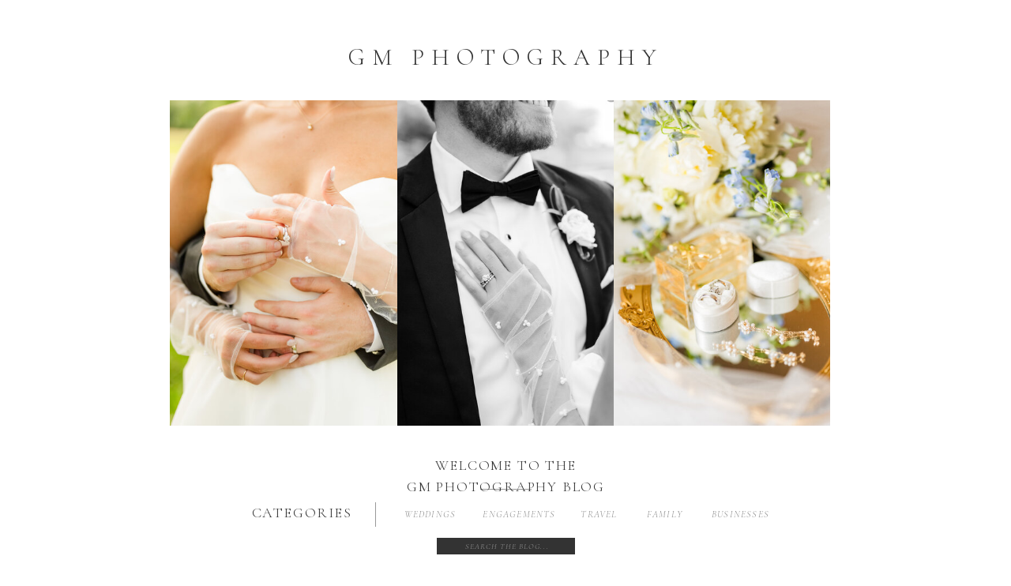

--- FILE ---
content_type: text/html; charset=UTF-8
request_url: https://gabbymorganphotos.com/tag/williamsville-illinois/
body_size: 15985
content:
<!DOCTYPE html>
<html lang="en-US" class="d">
<head>
<link rel="stylesheet" type="text/css" href="//lib.showit.co/engine/2.6.1/showit.css" />
<title>Williamsville Illinois | gabbymorganphotos.com</title>
<meta name='robots' content='max-image-preview:large' />

            <script data-no-defer="1" data-ezscrex="false" data-cfasync="false" data-pagespeed-no-defer data-cookieconsent="ignore">
                var ctPublicFunctions = {"_ajax_nonce":"c1d146f509","_rest_nonce":"f9f2a8303c","_ajax_url":"\/wp-admin\/admin-ajax.php","_rest_url":"https:\/\/gabbymorganphotos.com\/wp-json\/","data__cookies_type":"native","data__ajax_type":"custom_ajax","data__bot_detector_enabled":1,"data__frontend_data_log_enabled":1,"cookiePrefix":"","wprocket_detected":false,"host_url":"gabbymorganphotos.com","text__ee_click_to_select":"Click to select the whole data","text__ee_original_email":"The complete one is","text__ee_got_it":"Got it","text__ee_blocked":"Blocked","text__ee_cannot_connect":"Cannot connect","text__ee_cannot_decode":"Can not decode email. Unknown reason","text__ee_email_decoder":"CleanTalk email decoder","text__ee_wait_for_decoding":"The magic is on the way!","text__ee_decoding_process":"Please wait a few seconds while we decode the contact data."}
            </script>
        
            <script data-no-defer="1" data-ezscrex="false" data-cfasync="false" data-pagespeed-no-defer data-cookieconsent="ignore">
                var ctPublic = {"_ajax_nonce":"c1d146f509","settings__forms__check_internal":"0","settings__forms__check_external":"0","settings__forms__force_protection":0,"settings__forms__search_test":"0","settings__data__bot_detector_enabled":1,"settings__sfw__anti_crawler":0,"blog_home":"https:\/\/gabbymorganphotos.com\/","pixel__setting":"3","pixel__enabled":false,"pixel__url":"https:\/\/moderate9-v4.cleantalk.org\/pixel\/020f47429635b93f64c0d9da2d915ca0.gif","data__email_check_before_post":"1","data__email_check_exist_post":1,"data__cookies_type":"native","data__key_is_ok":true,"data__visible_fields_required":true,"wl_brandname":"Anti-Spam by CleanTalk","wl_brandname_short":"CleanTalk","ct_checkjs_key":1261056332,"emailEncoderPassKey":"0cd7f83f120d8b3e206f7768d729d1b8","bot_detector_forms_excluded":"W10=","advancedCacheExists":false,"varnishCacheExists":false,"wc_ajax_add_to_cart":false}
            </script>
        <link rel='dns-prefetch' href='//fd.cleantalk.org' />
<link rel="alternate" type="application/rss+xml" title="gabbymorganphotos.com &raquo; Feed" href="https://gabbymorganphotos.com/feed/" />
<link rel="alternate" type="application/rss+xml" title="gabbymorganphotos.com &raquo; Comments Feed" href="https://gabbymorganphotos.com/comments/feed/" />
<link rel="alternate" type="application/rss+xml" title="gabbymorganphotos.com &raquo; Williamsville Illinois Tag Feed" href="https://gabbymorganphotos.com/tag/williamsville-illinois/feed/" />
<script type="text/javascript">
/* <![CDATA[ */
window._wpemojiSettings = {"baseUrl":"https:\/\/s.w.org\/images\/core\/emoji\/16.0.1\/72x72\/","ext":".png","svgUrl":"https:\/\/s.w.org\/images\/core\/emoji\/16.0.1\/svg\/","svgExt":".svg","source":{"concatemoji":"https:\/\/gabbymorganphotos.com\/wp-includes\/js\/wp-emoji-release.min.js?ver=6.8.3"}};
/*! This file is auto-generated */
!function(s,n){var o,i,e;function c(e){try{var t={supportTests:e,timestamp:(new Date).valueOf()};sessionStorage.setItem(o,JSON.stringify(t))}catch(e){}}function p(e,t,n){e.clearRect(0,0,e.canvas.width,e.canvas.height),e.fillText(t,0,0);var t=new Uint32Array(e.getImageData(0,0,e.canvas.width,e.canvas.height).data),a=(e.clearRect(0,0,e.canvas.width,e.canvas.height),e.fillText(n,0,0),new Uint32Array(e.getImageData(0,0,e.canvas.width,e.canvas.height).data));return t.every(function(e,t){return e===a[t]})}function u(e,t){e.clearRect(0,0,e.canvas.width,e.canvas.height),e.fillText(t,0,0);for(var n=e.getImageData(16,16,1,1),a=0;a<n.data.length;a++)if(0!==n.data[a])return!1;return!0}function f(e,t,n,a){switch(t){case"flag":return n(e,"\ud83c\udff3\ufe0f\u200d\u26a7\ufe0f","\ud83c\udff3\ufe0f\u200b\u26a7\ufe0f")?!1:!n(e,"\ud83c\udde8\ud83c\uddf6","\ud83c\udde8\u200b\ud83c\uddf6")&&!n(e,"\ud83c\udff4\udb40\udc67\udb40\udc62\udb40\udc65\udb40\udc6e\udb40\udc67\udb40\udc7f","\ud83c\udff4\u200b\udb40\udc67\u200b\udb40\udc62\u200b\udb40\udc65\u200b\udb40\udc6e\u200b\udb40\udc67\u200b\udb40\udc7f");case"emoji":return!a(e,"\ud83e\udedf")}return!1}function g(e,t,n,a){var r="undefined"!=typeof WorkerGlobalScope&&self instanceof WorkerGlobalScope?new OffscreenCanvas(300,150):s.createElement("canvas"),o=r.getContext("2d",{willReadFrequently:!0}),i=(o.textBaseline="top",o.font="600 32px Arial",{});return e.forEach(function(e){i[e]=t(o,e,n,a)}),i}function t(e){var t=s.createElement("script");t.src=e,t.defer=!0,s.head.appendChild(t)}"undefined"!=typeof Promise&&(o="wpEmojiSettingsSupports",i=["flag","emoji"],n.supports={everything:!0,everythingExceptFlag:!0},e=new Promise(function(e){s.addEventListener("DOMContentLoaded",e,{once:!0})}),new Promise(function(t){var n=function(){try{var e=JSON.parse(sessionStorage.getItem(o));if("object"==typeof e&&"number"==typeof e.timestamp&&(new Date).valueOf()<e.timestamp+604800&&"object"==typeof e.supportTests)return e.supportTests}catch(e){}return null}();if(!n){if("undefined"!=typeof Worker&&"undefined"!=typeof OffscreenCanvas&&"undefined"!=typeof URL&&URL.createObjectURL&&"undefined"!=typeof Blob)try{var e="postMessage("+g.toString()+"("+[JSON.stringify(i),f.toString(),p.toString(),u.toString()].join(",")+"));",a=new Blob([e],{type:"text/javascript"}),r=new Worker(URL.createObjectURL(a),{name:"wpTestEmojiSupports"});return void(r.onmessage=function(e){c(n=e.data),r.terminate(),t(n)})}catch(e){}c(n=g(i,f,p,u))}t(n)}).then(function(e){for(var t in e)n.supports[t]=e[t],n.supports.everything=n.supports.everything&&n.supports[t],"flag"!==t&&(n.supports.everythingExceptFlag=n.supports.everythingExceptFlag&&n.supports[t]);n.supports.everythingExceptFlag=n.supports.everythingExceptFlag&&!n.supports.flag,n.DOMReady=!1,n.readyCallback=function(){n.DOMReady=!0}}).then(function(){return e}).then(function(){var e;n.supports.everything||(n.readyCallback(),(e=n.source||{}).concatemoji?t(e.concatemoji):e.wpemoji&&e.twemoji&&(t(e.twemoji),t(e.wpemoji)))}))}((window,document),window._wpemojiSettings);
/* ]]> */
</script>
<style id='wp-emoji-styles-inline-css' type='text/css'>

	img.wp-smiley, img.emoji {
		display: inline !important;
		border: none !important;
		box-shadow: none !important;
		height: 1em !important;
		width: 1em !important;
		margin: 0 0.07em !important;
		vertical-align: -0.1em !important;
		background: none !important;
		padding: 0 !important;
	}
</style>
<link rel='stylesheet' id='wp-block-library-css' href='https://gabbymorganphotos.com/wp-includes/css/dist/block-library/style.min.css?ver=6.8.3' type='text/css' media='all' />
<style id='classic-theme-styles-inline-css' type='text/css'>
/*! This file is auto-generated */
.wp-block-button__link{color:#fff;background-color:#32373c;border-radius:9999px;box-shadow:none;text-decoration:none;padding:calc(.667em + 2px) calc(1.333em + 2px);font-size:1.125em}.wp-block-file__button{background:#32373c;color:#fff;text-decoration:none}
</style>
<style id='global-styles-inline-css' type='text/css'>
:root{--wp--preset--aspect-ratio--square: 1;--wp--preset--aspect-ratio--4-3: 4/3;--wp--preset--aspect-ratio--3-4: 3/4;--wp--preset--aspect-ratio--3-2: 3/2;--wp--preset--aspect-ratio--2-3: 2/3;--wp--preset--aspect-ratio--16-9: 16/9;--wp--preset--aspect-ratio--9-16: 9/16;--wp--preset--color--black: #000000;--wp--preset--color--cyan-bluish-gray: #abb8c3;--wp--preset--color--white: #ffffff;--wp--preset--color--pale-pink: #f78da7;--wp--preset--color--vivid-red: #cf2e2e;--wp--preset--color--luminous-vivid-orange: #ff6900;--wp--preset--color--luminous-vivid-amber: #fcb900;--wp--preset--color--light-green-cyan: #7bdcb5;--wp--preset--color--vivid-green-cyan: #00d084;--wp--preset--color--pale-cyan-blue: #8ed1fc;--wp--preset--color--vivid-cyan-blue: #0693e3;--wp--preset--color--vivid-purple: #9b51e0;--wp--preset--gradient--vivid-cyan-blue-to-vivid-purple: linear-gradient(135deg,rgba(6,147,227,1) 0%,rgb(155,81,224) 100%);--wp--preset--gradient--light-green-cyan-to-vivid-green-cyan: linear-gradient(135deg,rgb(122,220,180) 0%,rgb(0,208,130) 100%);--wp--preset--gradient--luminous-vivid-amber-to-luminous-vivid-orange: linear-gradient(135deg,rgba(252,185,0,1) 0%,rgba(255,105,0,1) 100%);--wp--preset--gradient--luminous-vivid-orange-to-vivid-red: linear-gradient(135deg,rgba(255,105,0,1) 0%,rgb(207,46,46) 100%);--wp--preset--gradient--very-light-gray-to-cyan-bluish-gray: linear-gradient(135deg,rgb(238,238,238) 0%,rgb(169,184,195) 100%);--wp--preset--gradient--cool-to-warm-spectrum: linear-gradient(135deg,rgb(74,234,220) 0%,rgb(151,120,209) 20%,rgb(207,42,186) 40%,rgb(238,44,130) 60%,rgb(251,105,98) 80%,rgb(254,248,76) 100%);--wp--preset--gradient--blush-light-purple: linear-gradient(135deg,rgb(255,206,236) 0%,rgb(152,150,240) 100%);--wp--preset--gradient--blush-bordeaux: linear-gradient(135deg,rgb(254,205,165) 0%,rgb(254,45,45) 50%,rgb(107,0,62) 100%);--wp--preset--gradient--luminous-dusk: linear-gradient(135deg,rgb(255,203,112) 0%,rgb(199,81,192) 50%,rgb(65,88,208) 100%);--wp--preset--gradient--pale-ocean: linear-gradient(135deg,rgb(255,245,203) 0%,rgb(182,227,212) 50%,rgb(51,167,181) 100%);--wp--preset--gradient--electric-grass: linear-gradient(135deg,rgb(202,248,128) 0%,rgb(113,206,126) 100%);--wp--preset--gradient--midnight: linear-gradient(135deg,rgb(2,3,129) 0%,rgb(40,116,252) 100%);--wp--preset--font-size--small: 13px;--wp--preset--font-size--medium: 20px;--wp--preset--font-size--large: 36px;--wp--preset--font-size--x-large: 42px;--wp--preset--spacing--20: 0.44rem;--wp--preset--spacing--30: 0.67rem;--wp--preset--spacing--40: 1rem;--wp--preset--spacing--50: 1.5rem;--wp--preset--spacing--60: 2.25rem;--wp--preset--spacing--70: 3.38rem;--wp--preset--spacing--80: 5.06rem;--wp--preset--shadow--natural: 6px 6px 9px rgba(0, 0, 0, 0.2);--wp--preset--shadow--deep: 12px 12px 50px rgba(0, 0, 0, 0.4);--wp--preset--shadow--sharp: 6px 6px 0px rgba(0, 0, 0, 0.2);--wp--preset--shadow--outlined: 6px 6px 0px -3px rgba(255, 255, 255, 1), 6px 6px rgba(0, 0, 0, 1);--wp--preset--shadow--crisp: 6px 6px 0px rgba(0, 0, 0, 1);}:where(.is-layout-flex){gap: 0.5em;}:where(.is-layout-grid){gap: 0.5em;}body .is-layout-flex{display: flex;}.is-layout-flex{flex-wrap: wrap;align-items: center;}.is-layout-flex > :is(*, div){margin: 0;}body .is-layout-grid{display: grid;}.is-layout-grid > :is(*, div){margin: 0;}:where(.wp-block-columns.is-layout-flex){gap: 2em;}:where(.wp-block-columns.is-layout-grid){gap: 2em;}:where(.wp-block-post-template.is-layout-flex){gap: 1.25em;}:where(.wp-block-post-template.is-layout-grid){gap: 1.25em;}.has-black-color{color: var(--wp--preset--color--black) !important;}.has-cyan-bluish-gray-color{color: var(--wp--preset--color--cyan-bluish-gray) !important;}.has-white-color{color: var(--wp--preset--color--white) !important;}.has-pale-pink-color{color: var(--wp--preset--color--pale-pink) !important;}.has-vivid-red-color{color: var(--wp--preset--color--vivid-red) !important;}.has-luminous-vivid-orange-color{color: var(--wp--preset--color--luminous-vivid-orange) !important;}.has-luminous-vivid-amber-color{color: var(--wp--preset--color--luminous-vivid-amber) !important;}.has-light-green-cyan-color{color: var(--wp--preset--color--light-green-cyan) !important;}.has-vivid-green-cyan-color{color: var(--wp--preset--color--vivid-green-cyan) !important;}.has-pale-cyan-blue-color{color: var(--wp--preset--color--pale-cyan-blue) !important;}.has-vivid-cyan-blue-color{color: var(--wp--preset--color--vivid-cyan-blue) !important;}.has-vivid-purple-color{color: var(--wp--preset--color--vivid-purple) !important;}.has-black-background-color{background-color: var(--wp--preset--color--black) !important;}.has-cyan-bluish-gray-background-color{background-color: var(--wp--preset--color--cyan-bluish-gray) !important;}.has-white-background-color{background-color: var(--wp--preset--color--white) !important;}.has-pale-pink-background-color{background-color: var(--wp--preset--color--pale-pink) !important;}.has-vivid-red-background-color{background-color: var(--wp--preset--color--vivid-red) !important;}.has-luminous-vivid-orange-background-color{background-color: var(--wp--preset--color--luminous-vivid-orange) !important;}.has-luminous-vivid-amber-background-color{background-color: var(--wp--preset--color--luminous-vivid-amber) !important;}.has-light-green-cyan-background-color{background-color: var(--wp--preset--color--light-green-cyan) !important;}.has-vivid-green-cyan-background-color{background-color: var(--wp--preset--color--vivid-green-cyan) !important;}.has-pale-cyan-blue-background-color{background-color: var(--wp--preset--color--pale-cyan-blue) !important;}.has-vivid-cyan-blue-background-color{background-color: var(--wp--preset--color--vivid-cyan-blue) !important;}.has-vivid-purple-background-color{background-color: var(--wp--preset--color--vivid-purple) !important;}.has-black-border-color{border-color: var(--wp--preset--color--black) !important;}.has-cyan-bluish-gray-border-color{border-color: var(--wp--preset--color--cyan-bluish-gray) !important;}.has-white-border-color{border-color: var(--wp--preset--color--white) !important;}.has-pale-pink-border-color{border-color: var(--wp--preset--color--pale-pink) !important;}.has-vivid-red-border-color{border-color: var(--wp--preset--color--vivid-red) !important;}.has-luminous-vivid-orange-border-color{border-color: var(--wp--preset--color--luminous-vivid-orange) !important;}.has-luminous-vivid-amber-border-color{border-color: var(--wp--preset--color--luminous-vivid-amber) !important;}.has-light-green-cyan-border-color{border-color: var(--wp--preset--color--light-green-cyan) !important;}.has-vivid-green-cyan-border-color{border-color: var(--wp--preset--color--vivid-green-cyan) !important;}.has-pale-cyan-blue-border-color{border-color: var(--wp--preset--color--pale-cyan-blue) !important;}.has-vivid-cyan-blue-border-color{border-color: var(--wp--preset--color--vivid-cyan-blue) !important;}.has-vivid-purple-border-color{border-color: var(--wp--preset--color--vivid-purple) !important;}.has-vivid-cyan-blue-to-vivid-purple-gradient-background{background: var(--wp--preset--gradient--vivid-cyan-blue-to-vivid-purple) !important;}.has-light-green-cyan-to-vivid-green-cyan-gradient-background{background: var(--wp--preset--gradient--light-green-cyan-to-vivid-green-cyan) !important;}.has-luminous-vivid-amber-to-luminous-vivid-orange-gradient-background{background: var(--wp--preset--gradient--luminous-vivid-amber-to-luminous-vivid-orange) !important;}.has-luminous-vivid-orange-to-vivid-red-gradient-background{background: var(--wp--preset--gradient--luminous-vivid-orange-to-vivid-red) !important;}.has-very-light-gray-to-cyan-bluish-gray-gradient-background{background: var(--wp--preset--gradient--very-light-gray-to-cyan-bluish-gray) !important;}.has-cool-to-warm-spectrum-gradient-background{background: var(--wp--preset--gradient--cool-to-warm-spectrum) !important;}.has-blush-light-purple-gradient-background{background: var(--wp--preset--gradient--blush-light-purple) !important;}.has-blush-bordeaux-gradient-background{background: var(--wp--preset--gradient--blush-bordeaux) !important;}.has-luminous-dusk-gradient-background{background: var(--wp--preset--gradient--luminous-dusk) !important;}.has-pale-ocean-gradient-background{background: var(--wp--preset--gradient--pale-ocean) !important;}.has-electric-grass-gradient-background{background: var(--wp--preset--gradient--electric-grass) !important;}.has-midnight-gradient-background{background: var(--wp--preset--gradient--midnight) !important;}.has-small-font-size{font-size: var(--wp--preset--font-size--small) !important;}.has-medium-font-size{font-size: var(--wp--preset--font-size--medium) !important;}.has-large-font-size{font-size: var(--wp--preset--font-size--large) !important;}.has-x-large-font-size{font-size: var(--wp--preset--font-size--x-large) !important;}
:where(.wp-block-post-template.is-layout-flex){gap: 1.25em;}:where(.wp-block-post-template.is-layout-grid){gap: 1.25em;}
:where(.wp-block-columns.is-layout-flex){gap: 2em;}:where(.wp-block-columns.is-layout-grid){gap: 2em;}
:root :where(.wp-block-pullquote){font-size: 1.5em;line-height: 1.6;}
</style>
<link rel='stylesheet' id='cleantalk-public-css-css' href='https://gabbymorganphotos.com/wp-content/plugins/cleantalk-spam-protect/css/cleantalk-public.min.css?ver=6.67_1762442571' type='text/css' media='all' />
<link rel='stylesheet' id='cleantalk-email-decoder-css-css' href='https://gabbymorganphotos.com/wp-content/plugins/cleantalk-spam-protect/css/cleantalk-email-decoder.min.css?ver=6.67_1762442571' type='text/css' media='all' />
<script type="text/javascript" src="https://gabbymorganphotos.com/wp-content/plugins/cleantalk-spam-protect/js/apbct-public-bundle.min.js?ver=6.67_1762442571" id="apbct-public-bundle.min-js-js"></script>
<script type="text/javascript" src="https://fd.cleantalk.org/ct-bot-detector-wrapper.js?ver=6.67" id="ct_bot_detector-js" defer="defer" data-wp-strategy="defer"></script>
<script type="text/javascript" src="https://gabbymorganphotos.com/wp-includes/js/jquery/jquery.min.js?ver=3.7.1" id="jquery-core-js"></script>
<script type="text/javascript" src="https://gabbymorganphotos.com/wp-includes/js/jquery/jquery-migrate.min.js?ver=3.4.1" id="jquery-migrate-js"></script>
<script type="text/javascript" src="https://gabbymorganphotos.com/wp-content/plugins/showit/public/js/showit.js?ver=1761203994" id="si-script-js"></script>
<link rel="https://api.w.org/" href="https://gabbymorganphotos.com/wp-json/" /><link rel="alternate" title="JSON" type="application/json" href="https://gabbymorganphotos.com/wp-json/wp/v2/tags/39" /><link rel="EditURI" type="application/rsd+xml" title="RSD" href="https://gabbymorganphotos.com/xmlrpc.php?rsd" />
		<script type="text/javascript" async defer data-pin-color="red"  data-pin-hover="true"
			src="https://gabbymorganphotos.com/wp-content/plugins/pinterest-pin-it-button-on-image-hover-and-post/js/pinit.js"></script>
		
<meta charset="UTF-8" />
<meta name="viewport" content="width=device-width, initial-scale=1" />
<link rel="icon" type="image/png" href="//static.showit.co/200/uFz19mxPSJueCYXJjUTQkQ/149693/gm_1.png" />
<link rel="preconnect" href="https://static.showit.co" />

<link rel="preconnect" href="https://fonts.googleapis.com">
<link rel="preconnect" href="https://fonts.gstatic.com" crossorigin>
<link href="https://fonts.googleapis.com/css?family=Cormorant+Garamond:300italic|Cormorant+Garamond:300|Kristi:regular|Cormorant:regular|Cantarell:regular|Cormorant:italic" rel="stylesheet" type="text/css"/>
<script id="init_data" type="application/json">
{"mobile":{"w":320,"bgFillType":"color","bgColor":"#000000:0"},"desktop":{"w":1200,"defaultTrIn":{"type":"fade"},"defaultTrOut":{"type":"fade"},"bgFillType":"color","bgColor":"#ffffff"},"sid":"qucatzgfsq--9hidv7q6bq","break":768,"assetURL":"//static.showit.co","contactFormId":"149693/277298","cfAction":"aHR0cHM6Ly9jbGllbnRzZXJ2aWNlLnNob3dpdC5jby9jb250YWN0Zm9ybQ==","sgAction":"aHR0cHM6Ly9jbGllbnRzZXJ2aWNlLnNob3dpdC5jby9zb2NpYWxncmlk","blockData":[{"slug":"header","visible":"a","states":[{"d":{"bgFillType":"color","bgColor":"#000000:0","bgMediaType":"none"},"m":{"bgFillType":"color","bgColor":"#000000:0","bgMediaType":"none"},"slug":"menu-closed"},{"d":{"bgFillType":"color","bgColor":"#000000:0","bgMediaType":"none"},"m":{"bgFillType":"color","bgColor":"#000000:0","bgMediaType":"none"},"slug":"menu-open"}],"d":{"h":121,"w":1200,"locking":{"scrollOffset":1},"bgFillType":"color","bgColor":"#ffffff","bgMediaType":"none"},"m":{"h":60,"w":320,"locking":{"side":"st","scrollOffset":1},"bgFillType":"color","bgColor":"#ffffff","bgMediaType":"none"},"stateTrans":[{},{}]},{"slug":"blog-header","visible":"a","states":[],"d":{"h":420,"w":1200,"stateTrIn":{"type":"none"},"stateTrOut":{"type":"none"},"bgFillType":"color","bgColor":"#ffffff","bgMediaType":"none"},"m":{"h":190,"w":320,"bgFillType":"color","bgColor":"#ffffff","bgMediaType":"none"}},{"slug":"blog-categories","visible":"a","states":[],"d":{"h":195,"w":1200,"bgFillType":"color","bgColor":"#FFFFFF","bgMediaType":"none"},"m":{"h":339,"w":320,"bgFillType":"color","bgColor":"#FFFFFF","bgMediaType":"none"}},{"slug":"post-layout-1","visible":"a","states":[],"d":{"h":538,"w":1200,"locking":{"offset":100},"nature":"dH","bgFillType":"color","bgColor":"#FFFFFF","bgMediaType":"none"},"m":{"h":558,"w":320,"nature":"dH","bgFillType":"color","bgColor":"#FFFFFF","bgMediaType":"none"}},{"slug":"pagination","visible":"a","states":[],"d":{"h":100,"w":1200,"nature":"dH","bgFillType":"color","bgColor":"#FFFFFF","bgMediaType":"none"},"m":{"h":81,"w":320,"nature":"dH","bgFillType":"color","bgColor":"#FFFFFF","bgMediaType":"none"}},{"slug":"newsletter","visible":"a","states":[{"d":{"bgFillType":"color","bgColor":"#000000:0","bgMediaType":"none"},"m":{"bgFillType":"color","bgColor":"#000000:0","bgMediaType":"none"},"slug":"signup"},{"d":{"bgFillType":"color","bgColor":"#000000:0","bgMediaType":"none"},"m":{"bgFillType":"color","bgColor":"#000000:0","bgMediaType":"none"},"slug":"thanks"}],"d":{"h":109,"w":1200,"bgFillType":"color","bgColor":"#ffffff","bgMediaType":"none"},"m":{"h":176,"w":320,"bgFillType":"color","bgColor":"#ffffff","bgMediaType":"none"},"stateTrans":[{},{}]},{"slug":"footer","visible":"a","states":[],"d":{"h":293,"w":1200,"bgFillType":"color","bgColor":"#ffffff","bgMediaType":"none"},"m":{"h":294,"w":320,"bgFillType":"color","bgColor":"#ffffff","bgMediaType":"none"}},{"slug":"mobile-nav","visible":"m","states":[],"d":{"h":1,"w":1200,"locking":{"side":"t"},"bgFillType":"color","bgColor":"#000000:0","bgMediaType":"none"},"m":{"h":466,"w":320,"locking":{"side":"t"},"bgFillType":"color","bgColor":"#333333","bgMediaType":"none"}}],"elementData":[{"type":"simple","visible":"d","id":"header_menu-open_0","blockId":"header","m":{"x":48,"y":9,"w":224,"h":42,"a":0},"d":{"x":-6,"y":-1,"w":260,"h":495,"a":0}},{"type":"text","visible":"d","id":"header_menu-open_1","blockId":"header","m":{"x":53,"y":41,"w":83,"h":21,"a":0},"d":{"x":85,"y":365,"w":78,"h":19,"a":0}},{"type":"text","visible":"d","id":"header_menu-open_2","blockId":"header","m":{"x":53,"y":41,"w":83,"h":21,"a":0},"d":{"x":86,"y":319,"w":75,"h":19,"a":0}},{"type":"text","visible":"d","id":"header_menu-open_3","blockId":"header","m":{"x":53,"y":41,"w":83,"h":21,"a":0},"d":{"x":87,"y":272,"w":74,"h":19,"a":0}},{"type":"text","visible":"d","id":"header_menu-open_4","blockId":"header","m":{"x":53,"y":41,"w":83,"h":21,"a":0},"d":{"x":85,"y":226,"w":77,"h":19,"a":0}},{"type":"text","visible":"d","id":"header_menu-open_5","blockId":"header","m":{"x":53,"y":41,"w":83,"h":21,"a":0},"d":{"x":94,"y":179,"w":58,"h":19,"a":0}},{"type":"text","visible":"d","id":"header_menu-open_6","blockId":"header","m":{"x":63,"y":51,"w":83,"h":21,"a":0},"d":{"x":85,"y":133,"w":78,"h":19,"a":0}},{"type":"icon","visible":"d","id":"header_menu-open_7","blockId":"header","m":{"x":135,"y":5,"w":50,"h":50,"a":0},"d":{"x":221,"y":17,"w":15,"h":15,"a":0}},{"type":"text","visible":"a","id":"header_1","blockId":"header","m":{"x":63,"y":19,"w":195,"h":23,"a":0},"d":{"x":391,"y":50,"w":419,"h":45,"a":0}},{"type":"graphic","visible":"a","id":"blog-header_0","blockId":"blog-header","m":{"x":17,"y":14,"w":92,"h":171,"a":0},"d":{"x":737,"y":6,"w":274,"h":412,"a":0},"c":{"key":"_-fxlTVVnkxx4aOo0x-ttA/149693/gmp_1843_1.jpg","aspect_ratio":0.66671}},{"type":"graphic","visible":"a","id":"blog-header_1","blockId":"blog-header","m":{"x":114,"y":14,"w":119,"h":171,"a":0},"d":{"x":175,"y":6,"w":288,"h":412,"a":0},"c":{"key":"EwUvKHxB4mfDU0XVFWn1yQ/149693/gmp_4597.jpg","aspect_ratio":0.66662}},{"type":"graphic","visible":"a","id":"blog-header_2","blockId":"blog-header","m":{"x":211,"y":14,"w":92,"h":171,"a":0},"d":{"x":463,"y":6,"w":274,"h":412,"a":0},"c":{"key":"Z-vItH8TJSmGm_kI8jZB-w/149693/gmp_4453.jpg","aspect_ratio":0.66662}},{"type":"text","visible":"a","id":"blog-categories_0","blockId":"blog-categories","m":{"x":79,"y":89,"w":162,"h":30,"a":0},"d":{"x":273,"y":95,"w":138,"h":31,"a":0}},{"type":"text","visible":"a","id":"blog-categories_1","blockId":"blog-categories","m":{"x":103,"y":144,"w":114,"h":19,"a":0},"d":{"x":468,"y":101,"w":73,"h":19,"a":0}},{"type":"text","visible":"a","id":"blog-categories_2","blockId":"blog-categories","m":{"x":103,"y":172,"w":114,"h":19,"a":0},"d":{"x":567,"y":101,"w":101,"h":19,"a":0}},{"type":"text","visible":"a","id":"blog-categories_3","blockId":"blog-categories","m":{"x":103,"y":201,"w":114,"h":19,"a":0},"d":{"x":694,"y":101,"w":49,"h":19,"a":0}},{"type":"text","visible":"a","id":"blog-categories_4","blockId":"blog-categories","m":{"x":103,"y":229,"w":114,"h":19,"a":0},"d":{"x":768,"y":101,"w":67,"h":19,"a":0}},{"type":"text","visible":"a","id":"blog-categories_5","blockId":"blog-categories","m":{"x":103,"y":257,"w":114,"h":19,"a":0},"d":{"x":861,"y":101,"w":67,"h":19,"a":0}},{"type":"simple","visible":"a","id":"blog-categories_6","blockId":"blog-categories","m":{"x":134,"y":125,"w":53,"h":1,"a":0},"d":{"x":568,"y":78,"w":65,"h":1,"a":0}},{"type":"simple","visible":"a","id":"blog-categories_7","blockId":"blog-categories","m":{"x":134,"y":75,"w":53,"h":1,"a":0},"d":{"x":420,"y":110,"w":31,"h":1,"a":-90}},{"type":"simple","visible":"a","id":"blog-categories_8","blockId":"blog-categories","m":{"x":68,"y":290,"w":184,"h":22,"a":0},"d":{"x":513,"y":140,"w":175,"h":21,"a":0}},{"type":"text","visible":"a","id":"blog-categories_9","blockId":"blog-categories","m":{"x":79,"y":294,"w":162,"h":19,"a":0},"d":{"x":521,"y":143,"w":162,"h":16,"a":0}},{"type":"text","visible":"a","id":"blog-categories_10","blockId":"blog-categories","m":{"x":41,"y":13,"w":238,"h":48,"a":0},"d":{"x":364,"y":35,"w":473,"h":23,"a":0}},{"type":"simple","visible":"a","id":"post-layout-1_0","blockId":"post-layout-1","m":{"x":41,"y":24,"w":238,"h":215,"a":0},"d":{"x":222,"y":67,"w":509,"h":405,"a":0}},{"type":"text","visible":"a","id":"post-layout-1_1","blockId":"post-layout-1","m":{"x":104,"y":511,"w":111,"h":21,"a":0},"d":{"x":819,"y":405,"w":112,"h":18,"a":0}},{"type":"simple","visible":"a","id":"post-layout-1_2","blockId":"post-layout-1","m":{"x":138,"y":377,"w":44,"h":1,"a":0},"d":{"x":847,"y":239,"w":56,"h":1,"a":0}},{"type":"text","visible":"a","id":"post-layout-1_3","blockId":"post-layout-1","m":{"x":41,"y":400,"w":238,"h":98,"a":0},"d":{"x":770,"y":259,"w":209,"h":112,"a":0}},{"type":"text","visible":"a","id":"post-layout-1_4","blockId":"post-layout-1","m":{"x":39,"y":334,"w":242,"h":16,"a":0},"d":{"x":799,"y":204,"w":152,"h":20,"a":0}},{"type":"text","visible":"a","id":"post-layout-1_5","blockId":"post-layout-1","m":{"x":57,"y":196,"w":207,"h":22,"a":0},"d":{"x":355,"y":416,"w":243,"h":28,"a":0}},{"type":"text","visible":"a","id":"post-layout-1_6","blockId":"post-layout-1","m":{"x":64,"y":261,"w":192,"h":63,"a":0},"d":{"x":770,"y":116,"w":209,"h":79,"a":0}},{"type":"graphic","visible":"a","id":"post-layout-1_7","blockId":"post-layout-1","m":{"x":53,"y":36,"w":214,"h":152,"a":0},"d":{"x":247,"y":90,"w":460,"h":306,"a":0,"gs":{"s":50}},"c":{"key":"tdfXJvi1R12IsAwHEXGUSQ/shared/anna-utochkina-343525-unsplash.jpg","aspect_ratio":0.66667}},{"type":"text","visible":"a","id":"pagination_0","blockId":"pagination","m":{"x":177,"y":29,"w":123,"h":26,"a":0},"d":{"x":644,"y":35.494,"w":365.004,"h":29.002,"a":0}},{"type":"text","visible":"a","id":"pagination_1","blockId":"pagination","m":{"x":20,"y":29,"w":142,"h":22,"a":0},"d":{"x":201,"y":35.492,"w":376.005,"h":29.006,"a":0}},{"type":"text","visible":"a","id":"newsletter_0","blockId":"newsletter","m":{"x":58,"y":44,"w":205,"h":19,"a":0},"d":{"x":212,"y":60,"w":182,"h":14,"a":0}},{"type":"text","visible":"a","id":"newsletter_1","blockId":"newsletter","m":{"x":30,"y":16,"w":260,"h":33,"a":0},"d":{"x":217,"y":34,"w":176,"h":26,"a":0}},{"type":"simple","visible":"a","id":"newsletter_2","blockId":"newsletter","m":{"x":-15,"y":6,"w":350,"h":1,"a":0},"d":{"x":-9,"y":6,"w":1217,"h":1,"a":0,"lockH":"s"}},{"type":"simple","visible":"a","id":"newsletter_3","blockId":"newsletter","m":{"x":-10,"y":167,"w":340,"h":1,"a":0},"d":{"x":-8,"y":102,"w":1217,"h":1,"a":0,"lockH":"s"}},{"type":"text","visible":"a","id":"newsletter_signup_0","blockId":"newsletter","m":{"x":130,"y":141,"w":65,"h":19,"a":0},"d":{"x":946,"y":45,"w":42,"h":21,"a":0}},{"type":"simple","visible":"a","id":"newsletter_signup_1","blockId":"newsletter","m":{"x":48,"y":104,"w":224,"h":27,"a":0},"d":{"x":670,"y":46,"w":262,"h":17,"a":0}},{"type":"text","visible":"a","id":"newsletter_signup_2","blockId":"newsletter","m":{"x":54,"y":110,"w":212,"h":16,"a":0},"d":{"x":676,"y":47,"w":251,"h":14,"a":0}},{"type":"simple","visible":"a","id":"newsletter_signup_3","blockId":"newsletter","m":{"x":48,"y":76,"w":224,"h":25,"a":0},"d":{"x":400,"y":46,"w":262,"h":17,"a":0}},{"type":"text","visible":"a","id":"newsletter_signup_4","blockId":"newsletter","m":{"x":56,"y":81,"w":208,"h":15,"a":0},"d":{"x":406,"y":47,"w":251,"h":14,"a":0}},{"type":"text","visible":"a","id":"newsletter_thanks_0","blockId":"newsletter","m":{"x":71,"y":97,"w":178,"h":42,"a":0},"d":{"x":512,"y":47,"w":375,"h":14,"a":0}},{"type":"simple","visible":"d","id":"footer_0","blockId":"footer","m":{"x":114,"y":19,"w":1,"h":50,"a":0},"d":{"x":565,"y":162,"w":57,"h":1,"a":0}},{"type":"icon","visible":"a","id":"footer_1","blockId":"footer","m":{"x":106,"y":76,"w":17,"h":17,"a":0},"d":{"x":539,"y":228,"w":19,"h":19,"a":0}},{"type":"icon","visible":"a","id":"footer_2","blockId":"footer","m":{"x":135,"y":76,"w":17,"h":17,"a":0},"d":{"x":574,"y":228,"w":19,"h":19,"a":0}},{"type":"icon","visible":"a","id":"footer_3","blockId":"footer","m":{"x":163,"y":76,"w":17,"h":17,"a":0},"d":{"x":609,"y":228,"w":19,"h":19,"a":0}},{"type":"icon","visible":"a","id":"footer_4","blockId":"footer","m":{"x":192,"y":76,"w":17,"h":17,"a":0},"d":{"x":643,"y":228,"w":19,"h":19,"a":0}},{"type":"text","visible":"a","id":"footer_5","blockId":"footer","m":{"x":14,"y":256,"w":295,"h":25,"a":0},"d":{"x":409,"y":260,"w":382,"h":21,"a":0}},{"type":"text","visible":"a","id":"footer_6","blockId":"footer","m":{"x":23,"y":19,"w":278,"h":41,"a":0},"d":{"x":430,"y":95,"w":340,"h":35,"a":0}},{"type":"text","visible":"a","id":"footer_7","blockId":"footer","m":{"x":23,"y":135,"w":278,"h":22,"a":0},"d":{"x":436,"y":186,"w":328,"h":17,"a":0}},{"type":"simple","visible":"d","id":"mobile-nav_0","blockId":"mobile-nav","m":{"x":48,"y":70,"w":224,"h":326.2,"a":0},"d":{"x":-3,"y":-1,"w":260,"h":495,"a":0}},{"type":"text","visible":"a","id":"mobile-nav_1","blockId":"mobile-nav","m":{"x":119,"y":286.6,"w":83,"h":30,"a":0},"d":{"x":104,"y":118,"w":38,"h":26,"a":0}},{"type":"text","visible":"a","id":"mobile-nav_2","blockId":"mobile-nav","m":{"x":119,"y":331,"w":83,"h":29,"a":0},"d":{"x":90,"y":317,"w":65,"h":26,"a":0}},{"type":"text","visible":"a","id":"mobile-nav_3","blockId":"mobile-nav","m":{"x":111,"y":242.2,"w":99,"h":30,"a":0},"d":{"x":93,"y":267,"w":60,"h":26,"a":0}},{"type":"text","visible":"a","id":"mobile-nav_4","blockId":"mobile-nav","m":{"x":119,"y":197.8,"w":83,"h":30,"a":0},"d":{"x":93,"y":168,"w":60,"h":26,"a":0}},{"type":"text","visible":"a","id":"mobile-nav_5","blockId":"mobile-nav","m":{"x":119,"y":152.4,"w":83,"h":31,"a":0},"d":{"x":97,"y":217,"w":52,"h":26,"a":0}},{"type":"text","visible":"a","id":"mobile-nav_6","blockId":"mobile-nav","m":{"x":119,"y":107,"w":83,"h":31,"a":0},"d":{"x":97,"y":68,"w":52,"h":26,"a":0}},{"type":"icon","visible":"a","id":"mobile-nav_7","blockId":"mobile-nav","m":{"x":265,"y":23,"w":26,"h":26,"a":0},"d":{"x":219,"y":16,"w":15,"h":15,"a":0}}]}
</script>
<link
rel="stylesheet"
type="text/css"
href="https://cdnjs.cloudflare.com/ajax/libs/animate.css/3.4.0/animate.min.css"
/>


<script src="//lib.showit.co/engine/2.6.1/showit-lib.min.js"></script>
<script src="//lib.showit.co/engine/2.6.1/showit.min.js"></script>
<script>

function initPage(){

}
</script>

<style id="si-page-css">
html.m {background-color:rgba(0,0,0,0);}
html.d {background-color:rgba(255,255,255,1);}
.d .se:has(.st-primary) {border-radius:10px;box-shadow:none;opacity:1;overflow:hidden;}
.d .st-primary {padding:10px 14px 10px 14px;border-width:0px;border-color:rgba(28,28,28,1);background-color:rgba(28,28,28,1);background-image:none;border-radius:inherit;transition-duration:0.5s;}
.d .st-primary span {color:rgba(255,255,255,1);font-family:'Cormorant';font-weight:400;font-style:italic;font-size:18px;text-align:center;letter-spacing:0.1em;line-height:1.6;transition-duration:0.5s;}
.d .se:has(.st-primary:hover), .d .se:has(.trigger-child-hovers:hover .st-primary) {}
.d .st-primary.se-button:hover, .d .trigger-child-hovers:hover .st-primary.se-button {background-color:rgba(28,28,28,1);background-image:none;transition-property:background-color,background-image;}
.d .st-primary.se-button:hover span, .d .trigger-child-hovers:hover .st-primary.se-button span {}
.m .se:has(.st-primary) {border-radius:10px;box-shadow:none;opacity:1;overflow:hidden;}
.m .st-primary {padding:10px 14px 10px 14px;border-width:0px;border-color:rgba(28,28,28,1);background-color:rgba(28,28,28,1);background-image:none;border-radius:inherit;}
.m .st-primary span {color:rgba(255,255,255,1);font-family:'Cormorant';font-weight:400;font-style:italic;font-size:18px;text-align:center;letter-spacing:0.1em;line-height:1.6;}
.d .se:has(.st-secondary) {border-radius:10px;box-shadow:none;opacity:1;overflow:hidden;}
.d .st-secondary {padding:10px 14px 10px 14px;border-width:2px;border-color:rgba(28,28,28,1);background-color:rgba(0,0,0,0);background-image:none;border-radius:inherit;transition-duration:0.5s;}
.d .st-secondary span {color:rgba(28,28,28,1);font-family:'Cormorant';font-weight:400;font-style:italic;font-size:18px;text-align:center;letter-spacing:0.1em;line-height:1.6;transition-duration:0.5s;}
.d .se:has(.st-secondary:hover), .d .se:has(.trigger-child-hovers:hover .st-secondary) {}
.d .st-secondary.se-button:hover, .d .trigger-child-hovers:hover .st-secondary.se-button {border-color:rgba(28,28,28,0.7);background-color:rgba(0,0,0,0);background-image:none;transition-property:border-color,background-color,background-image;}
.d .st-secondary.se-button:hover span, .d .trigger-child-hovers:hover .st-secondary.se-button span {color:rgba(28,28,28,0.7);transition-property:color;}
.m .se:has(.st-secondary) {border-radius:10px;box-shadow:none;opacity:1;overflow:hidden;}
.m .st-secondary {padding:10px 14px 10px 14px;border-width:2px;border-color:rgba(28,28,28,1);background-color:rgba(0,0,0,0);background-image:none;border-radius:inherit;}
.m .st-secondary span {color:rgba(28,28,28,1);font-family:'Cormorant';font-weight:400;font-style:italic;font-size:18px;text-align:center;letter-spacing:0.1em;line-height:1.6;}
.d .st-d-title,.d .se-wpt h1 {color:rgba(28,28,28,1);line-height:1.2;letter-spacing:0.1em;font-size:30px;text-align:center;font-family:'Cormorant';font-weight:400;font-style:normal;}
.d .se-wpt h1 {margin-bottom:30px;}
.d .st-d-title.se-rc a {color:rgba(28,28,28,1);}
.d .st-d-title.se-rc a:hover {text-decoration:underline;color:rgba(28,28,28,1);opacity:0.8;}
.m .st-m-title,.m .se-wpt h1 {color:rgba(28,28,28,1);line-height:1.2;letter-spacing:0.1em;font-size:30px;text-align:center;font-family:'Cormorant';font-weight:400;font-style:normal;}
.m .se-wpt h1 {margin-bottom:20px;}
.m .st-m-title.se-rc a {color:rgba(28,28,28,1);}
.m .st-m-title.se-rc a:hover {text-decoration:underline;color:rgba(28,28,28,1);opacity:0.8;}
.d .st-d-heading,.d .se-wpt h2 {color:rgba(28,28,28,1);text-transform:uppercase;line-height:1.6;letter-spacing:0.2em;font-size:16px;text-align:center;font-family:'Cantarell';font-weight:400;font-style:normal;}
.d .se-wpt h2 {margin-bottom:24px;}
.d .st-d-heading.se-rc a {text-decoration:none;color:rgba(28,28,28,1);}
.d .st-d-heading.se-rc a:hover {text-decoration:underline;color:rgba(28,28,28,1);}
.m .st-m-heading,.m .se-wpt h2 {color:rgba(28,28,28,1);text-transform:uppercase;line-height:1.6;letter-spacing:0.2em;font-size:16px;text-align:center;font-family:'Cantarell';font-weight:400;font-style:normal;}
.m .se-wpt h2 {margin-bottom:20px;}
.m .st-m-heading.se-rc a {text-decoration:none;color:rgba(28,28,28,1);}
.m .st-m-heading.se-rc a:hover {text-decoration:underline;color:rgba(28,28,28,1);}
.d .st-d-subheading,.d .se-wpt h3 {color:rgba(28,28,28,1);line-height:1.6;letter-spacing:0.1em;font-size:18px;text-align:center;font-family:'Cormorant';font-weight:400;font-style:italic;}
.d .se-wpt h3 {margin-bottom:18px;}
.d .st-d-subheading.se-rc a {color:rgba(28,28,28,1);text-decoration:none;}
.d .st-d-subheading.se-rc a:hover {text-decoration:underline;color:rgba(28,28,28,1);}
.m .st-m-subheading,.m .se-wpt h3 {color:rgba(28,28,28,1);line-height:1.6;letter-spacing:0.1em;font-size:18px;text-align:center;font-family:'Cormorant';font-weight:400;font-style:italic;}
.m .se-wpt h3 {margin-bottom:18px;}
.m .st-m-subheading.se-rc a {color:rgba(28,28,28,1);text-decoration:none;}
.m .st-m-subheading.se-rc a:hover {text-decoration:underline;color:rgba(28,28,28,1);}
.d .st-d-paragraph {color:rgba(28,28,28,1);line-height:1.9;letter-spacing:0.1em;font-size:16px;text-align:center;font-family:'Cormorant';font-weight:400;font-style:normal;}
.d .se-wpt p {margin-bottom:16px;}
.d .st-d-paragraph.se-rc a {text-decoration:none;color:rgba(28,28,28,1);}
.d .st-d-paragraph.se-rc a:hover {text-decoration:underline;color:rgba(28,28,28,1);}
.m .st-m-paragraph {color:rgba(28,28,28,1);line-height:1.9;letter-spacing:0.1em;font-size:16px;text-align:center;font-family:'Cormorant';font-weight:400;font-style:normal;}
.m .se-wpt p {margin-bottom:16px;}
.m .st-m-paragraph.se-rc a {text-decoration:none;color:rgba(28,28,28,1);}
.m .st-m-paragraph.se-rc a:hover {text-decoration:underline;color:rgba(28,28,28,1);}
.sib-header {z-index:1;}
.m .sib-header {height:60px;}
.d .sib-header {height:121px;}
.m .sib-header .ss-bg {background-color:rgba(255,255,255,1);}
.d .sib-header .ss-bg {background-color:rgba(255,255,255,1);}
.m .sib-header .sis-header_menu-closed {background-color:rgba(0,0,0,0);}
.d .sib-header .sis-header_menu-closed {background-color:rgba(0,0,0,0);}
.m .sib-header .sis-header_menu-open {background-color:rgba(0,0,0,0);}
.d .sib-header .sis-header_menu-open {background-color:rgba(0,0,0,0);}
.d .sie-header_menu-open_0 {left:-6px;top:-1px;width:260px;height:495px;}
.m .sie-header_menu-open_0 {left:48px;top:9px;width:224px;height:42px;display:none;}
.d .sie-header_menu-open_0 .se-simple:hover {}
.m .sie-header_menu-open_0 .se-simple:hover {}
.d .sie-header_menu-open_0 .se-simple {background-color:rgba(51,51,51,1);}
.m .sie-header_menu-open_0 .se-simple {background-color:rgba(51,51,51,1);}
.d .sie-header_menu-open_1:hover {opacity:0.8;transition-duration:0.5s;transition-property:opacity;}
.m .sie-header_menu-open_1:hover {opacity:0.8;transition-duration:0.5s;transition-property:opacity;}
.d .sie-header_menu-open_1 {left:85px;top:365px;width:78px;height:19px;transition-duration:0.5s;transition-property:opacity;}
.m .sie-header_menu-open_1 {left:53px;top:41px;width:83px;height:21px;display:none;transition-duration:0.5s;transition-property:opacity;}
.d .sie-header_menu-open_1-text:hover {}
.m .sie-header_menu-open_1-text:hover {}
.d .sie-header_menu-open_1-text {color:rgba(255,255,255,1);text-transform:uppercase;line-height:1.5;letter-spacing:0.15em;font-size:10px;text-align:center;font-family:'Cormorant Garamond';font-weight:300;font-style:italic;}
.m .sie-header_menu-open_1-text {color:rgba(51,51,51,1);text-transform:none;line-height:1.5;letter-spacing:0.05em;font-size:13px;text-align:justify;font-family:'Cormorant Garamond';font-weight:300;font-style:normal;}
.d .sie-header_menu-open_2:hover {opacity:0.8;transition-duration:0.5s;transition-property:opacity;}
.m .sie-header_menu-open_2:hover {opacity:0.8;transition-duration:0.5s;transition-property:opacity;}
.d .sie-header_menu-open_2 {left:86px;top:319px;width:75px;height:19px;transition-duration:0.5s;transition-property:opacity;}
.m .sie-header_menu-open_2 {left:53px;top:41px;width:83px;height:21px;display:none;transition-duration:0.5s;transition-property:opacity;}
.d .sie-header_menu-open_2-text:hover {}
.m .sie-header_menu-open_2-text:hover {}
.d .sie-header_menu-open_2-text {color:rgba(255,255,255,1);text-transform:uppercase;line-height:1.5;letter-spacing:0.15em;font-size:10px;text-align:center;font-family:'Cormorant Garamond';font-weight:300;font-style:italic;}
.m .sie-header_menu-open_2-text {color:rgba(51,51,51,1);text-transform:none;line-height:1.5;letter-spacing:0.05em;font-size:13px;text-align:justify;font-family:'Cormorant Garamond';font-weight:300;font-style:normal;}
.d .sie-header_menu-open_3:hover {opacity:0.8;transition-duration:0.5s;transition-property:opacity;}
.m .sie-header_menu-open_3:hover {opacity:0.8;transition-duration:0.5s;transition-property:opacity;}
.d .sie-header_menu-open_3 {left:87px;top:272px;width:74px;height:19px;transition-duration:0.5s;transition-property:opacity;}
.m .sie-header_menu-open_3 {left:53px;top:41px;width:83px;height:21px;display:none;transition-duration:0.5s;transition-property:opacity;}
.d .sie-header_menu-open_3-text:hover {}
.m .sie-header_menu-open_3-text:hover {}
.d .sie-header_menu-open_3-text {color:rgba(255,255,255,1);text-transform:uppercase;line-height:1.5;letter-spacing:0.15em;font-size:10px;text-align:center;font-family:'Cormorant Garamond';font-weight:300;font-style:italic;}
.m .sie-header_menu-open_3-text {color:rgba(51,51,51,1);text-transform:none;line-height:1.5;letter-spacing:0.05em;font-size:13px;text-align:justify;font-family:'Cormorant Garamond';font-weight:300;font-style:normal;}
.d .sie-header_menu-open_4:hover {opacity:0.8;transition-duration:0.5s;transition-property:opacity;}
.m .sie-header_menu-open_4:hover {opacity:0.8;transition-duration:0.5s;transition-property:opacity;}
.d .sie-header_menu-open_4 {left:85px;top:226px;width:77px;height:19px;transition-duration:0.5s;transition-property:opacity;}
.m .sie-header_menu-open_4 {left:53px;top:41px;width:83px;height:21px;display:none;transition-duration:0.5s;transition-property:opacity;}
.d .sie-header_menu-open_4-text:hover {}
.m .sie-header_menu-open_4-text:hover {}
.d .sie-header_menu-open_4-text {color:rgba(255,255,255,1);text-transform:uppercase;line-height:1.5;letter-spacing:0.15em;font-size:10px;text-align:center;font-family:'Cormorant Garamond';font-weight:300;font-style:italic;}
.m .sie-header_menu-open_4-text {color:rgba(51,51,51,1);text-transform:none;line-height:1.5;letter-spacing:0.05em;font-size:13px;text-align:justify;font-family:'Cormorant Garamond';font-weight:300;font-style:normal;}
.d .sie-header_menu-open_5:hover {opacity:0.8;transition-duration:0.5s;transition-property:opacity;}
.m .sie-header_menu-open_5:hover {opacity:0.8;transition-duration:0.5s;transition-property:opacity;}
.d .sie-header_menu-open_5 {left:94px;top:179px;width:58px;height:19px;transition-duration:0.5s;transition-property:opacity;}
.m .sie-header_menu-open_5 {left:53px;top:41px;width:83px;height:21px;display:none;transition-duration:0.5s;transition-property:opacity;}
.d .sie-header_menu-open_5-text:hover {}
.m .sie-header_menu-open_5-text:hover {}
.d .sie-header_menu-open_5-text {color:rgba(255,255,255,1);text-transform:uppercase;line-height:1.5;letter-spacing:0.15em;font-size:10px;text-align:center;font-family:'Cormorant Garamond';font-weight:300;font-style:italic;}
.m .sie-header_menu-open_5-text {color:rgba(51,51,51,1);text-transform:none;line-height:1.5;letter-spacing:0.05em;font-size:13px;text-align:justify;font-family:'Cormorant Garamond';font-weight:300;font-style:normal;}
.d .sie-header_menu-open_6:hover {opacity:0.8;transition-duration:0.5s;transition-property:opacity;}
.m .sie-header_menu-open_6:hover {opacity:0.8;transition-duration:0.5s;transition-property:opacity;}
.d .sie-header_menu-open_6 {left:85px;top:133px;width:78px;height:19px;transition-duration:0.5s;transition-property:opacity;}
.m .sie-header_menu-open_6 {left:63px;top:51px;width:83px;height:21px;display:none;transition-duration:0.5s;transition-property:opacity;}
.d .sie-header_menu-open_6-text:hover {}
.m .sie-header_menu-open_6-text:hover {}
.d .sie-header_menu-open_6-text {color:rgba(255,255,255,1);text-transform:uppercase;line-height:1.5;letter-spacing:0.15em;font-size:10px;text-align:center;font-family:'Cormorant Garamond';font-weight:300;font-style:italic;}
.m .sie-header_menu-open_6-text {color:rgba(51,51,51,1);text-transform:none;line-height:1.5;letter-spacing:0.05em;font-size:13px;text-align:justify;font-family:'Cormorant Garamond';font-weight:300;font-style:normal;}
.d .sie-header_menu-open_7 {left:221px;top:17px;width:15px;height:15px;}
.m .sie-header_menu-open_7 {left:135px;top:5px;width:50px;height:50px;display:none;}
.d .sie-header_menu-open_7 svg {fill:rgba(255,255,255,1);}
.m .sie-header_menu-open_7 svg {fill:rgba(175,176,180,1);}
.d .sie-header_1:hover {opacity:0.8;transition-duration:0.5s;transition-property:opacity;}
.m .sie-header_1:hover {opacity:0.8;transition-duration:0.5s;transition-property:opacity;}
.d .sie-header_1 {left:391px;top:50px;width:419px;height:45px;transition-duration:0.5s;transition-property:opacity;}
.m .sie-header_1 {left:63px;top:19px;width:195px;height:23px;transition-duration:0.5s;transition-property:opacity;}
.d .sie-header_1-text:hover {}
.m .sie-header_1-text:hover {}
.d .sie-header_1-text {color:rgba(51,51,51,1);text-transform:uppercase;line-height:1.5;letter-spacing:0.3em;font-size:30px;text-align:center;font-family:'Cormorant Garamond';font-weight:300;font-style:normal;}
.m .sie-header_1-text {color:rgba(51,51,51,1);text-transform:uppercase;line-height:1.5;letter-spacing:0.1em;font-size:18px;text-align:left;font-family:'Cormorant Garamond';font-weight:300;font-style:normal;}
.m .sib-blog-header {height:190px;}
.d .sib-blog-header {height:420px;}
.m .sib-blog-header .ss-bg {background-color:rgba(255,255,255,1);}
.d .sib-blog-header .ss-bg {background-color:rgba(255,255,255,1);}
.d .sie-blog-header_0 {left:737px;top:6px;width:274px;height:412px;}
.m .sie-blog-header_0 {left:17px;top:14px;width:92px;height:171px;}
.d .sie-blog-header_0 .se-img {background-repeat:no-repeat;background-size:cover;background-position:50% 50%;border-radius:inherit;}
.m .sie-blog-header_0 .se-img {background-repeat:no-repeat;background-size:cover;background-position:50% 50%;border-radius:inherit;}
.d .sie-blog-header_1 {left:175px;top:6px;width:288px;height:412px;}
.m .sie-blog-header_1 {left:114px;top:14px;width:119px;height:171px;}
.d .sie-blog-header_1 .se-img {background-repeat:no-repeat;background-size:cover;background-position:50% 50%;border-radius:inherit;}
.m .sie-blog-header_1 .se-img {background-repeat:no-repeat;background-size:cover;background-position:50% 50%;border-radius:inherit;}
.d .sie-blog-header_2 {left:463px;top:6px;width:274px;height:412px;}
.m .sie-blog-header_2 {left:211px;top:14px;width:92px;height:171px;}
.d .sie-blog-header_2 .se-img {background-repeat:no-repeat;background-size:cover;background-position:50% 50%;border-radius:inherit;}
.m .sie-blog-header_2 .se-img {background-repeat:no-repeat;background-size:cover;background-position:50% 50%;border-radius:inherit;}
.m .sib-blog-categories {height:339px;}
.d .sib-blog-categories {height:195px;}
.m .sib-blog-categories .ss-bg {background-color:rgba(255,255,255,1);}
.d .sib-blog-categories .ss-bg {background-color:rgba(255,255,255,1);}
.d .sie-blog-categories_0 {left:273px;top:95px;width:138px;height:31px;}
.m .sie-blog-categories_0 {left:79px;top:89px;width:162px;height:30px;}
.d .sie-blog-categories_0-text {color:rgba(51,51,51,1);text-transform:uppercase;line-height:1.5;letter-spacing:0.1em;font-size:18px;text-align:center;font-family:'Cormorant Garamond';font-weight:300;font-style:normal;}
.m .sie-blog-categories_0-text {color:rgba(51,51,51,1);text-transform:uppercase;line-height:1.5;letter-spacing:0.1em;font-size:16px;text-align:center;font-family:'Cormorant Garamond';font-weight:300;font-style:normal;}
.d .sie-blog-categories_0-text.se-rc a {color:rgba(51,51,51,1);text-decoration:underline;}
.d .sie-blog-categories_0-text.se-rc a:hover {text-decoration:underline;color:rgba(51,51,51,1);opacity:0.8;}
.m .sie-blog-categories_0-text.se-rc a {color:rgba(51,51,51,1);text-decoration:underline;}
.m .sie-blog-categories_0-text.se-rc a:hover {text-decoration:underline;color:rgba(51,51,51,1);opacity:0.8;}
.d .sie-blog-categories_1 {left:468px;top:101px;width:73px;height:19px;}
.m .sie-blog-categories_1 {left:103px;top:144px;width:114px;height:19px;}
.d .sie-blog-categories_1-text {color:rgba(136,136,136,1);text-transform:uppercase;line-height:1.5;letter-spacing:0.1em;font-size:12px;text-align:center;font-family:'Cormorant Garamond';font-weight:300;font-style:italic;}
.m .sie-blog-categories_1-text {color:rgba(136,136,136,1);text-transform:uppercase;line-height:1.5;letter-spacing:0.1em;font-size:14px;text-align:center;font-family:'Cormorant Garamond';font-weight:300;font-style:italic;}
.d .sie-blog-categories_1-text.se-rc a {color:rgba(136,136,136,1);text-decoration:underline;}
.d .sie-blog-categories_1-text.se-rc a:hover {text-decoration:underline;color:rgba(136,136,136,1);opacity:0.8;}
.m .sie-blog-categories_1-text.se-rc a {color:rgba(136,136,136,1);text-decoration:underline;}
.m .sie-blog-categories_1-text.se-rc a:hover {text-decoration:underline;color:rgba(136,136,136,1);opacity:0.8;}
.d .sie-blog-categories_2 {left:567px;top:101px;width:101px;height:19px;}
.m .sie-blog-categories_2 {left:103px;top:172px;width:114px;height:19px;}
.d .sie-blog-categories_2-text {color:rgba(136,136,136,1);text-transform:uppercase;line-height:1.5;letter-spacing:0.1em;font-size:12px;text-align:center;font-family:'Cormorant Garamond';font-weight:300;font-style:italic;}
.m .sie-blog-categories_2-text {color:rgba(136,136,136,1);text-transform:uppercase;line-height:1.5;letter-spacing:0.1em;font-size:14px;text-align:center;font-family:'Cormorant Garamond';font-weight:300;font-style:italic;}
.d .sie-blog-categories_2-text.se-rc a {color:rgba(136,136,136,1);text-decoration:underline;}
.d .sie-blog-categories_2-text.se-rc a:hover {text-decoration:underline;color:rgba(136,136,136,1);opacity:0.8;}
.m .sie-blog-categories_2-text.se-rc a {color:rgba(136,136,136,1);text-decoration:underline;}
.m .sie-blog-categories_2-text.se-rc a:hover {text-decoration:underline;color:rgba(136,136,136,1);opacity:0.8;}
.d .sie-blog-categories_3 {left:694px;top:101px;width:49px;height:19px;}
.m .sie-blog-categories_3 {left:103px;top:201px;width:114px;height:19px;}
.d .sie-blog-categories_3-text {color:rgba(136,136,136,1);text-transform:uppercase;line-height:1.5;letter-spacing:0.1em;font-size:12px;text-align:center;font-family:'Cormorant Garamond';font-weight:300;font-style:italic;}
.m .sie-blog-categories_3-text {color:rgba(136,136,136,1);text-transform:uppercase;line-height:1.5;letter-spacing:0.1em;font-size:14px;text-align:center;font-family:'Cormorant Garamond';font-weight:300;font-style:italic;}
.d .sie-blog-categories_3-text.se-rc a {color:rgba(136,136,136,1);text-decoration:underline;}
.d .sie-blog-categories_3-text.se-rc a:hover {text-decoration:underline;color:rgba(136,136,136,1);opacity:0.8;}
.m .sie-blog-categories_3-text.se-rc a {color:rgba(136,136,136,1);text-decoration:underline;}
.m .sie-blog-categories_3-text.se-rc a:hover {text-decoration:underline;color:rgba(136,136,136,1);opacity:0.8;}
.d .sie-blog-categories_4 {left:768px;top:101px;width:67px;height:19px;}
.m .sie-blog-categories_4 {left:103px;top:229px;width:114px;height:19px;}
.d .sie-blog-categories_4-text {color:rgba(136,136,136,1);text-transform:uppercase;line-height:1.5;letter-spacing:0.1em;font-size:12px;text-align:center;font-family:'Cormorant Garamond';font-weight:300;font-style:italic;}
.m .sie-blog-categories_4-text {color:rgba(136,136,136,1);text-transform:uppercase;line-height:1.5;letter-spacing:0.1em;font-size:14px;text-align:center;font-family:'Cormorant Garamond';font-weight:300;font-style:italic;}
.d .sie-blog-categories_4-text.se-rc a {color:rgba(136,136,136,1);text-decoration:underline;}
.d .sie-blog-categories_4-text.se-rc a:hover {text-decoration:underline;color:rgba(136,136,136,1);opacity:0.8;}
.m .sie-blog-categories_4-text.se-rc a {color:rgba(136,136,136,1);text-decoration:underline;}
.m .sie-blog-categories_4-text.se-rc a:hover {text-decoration:underline;color:rgba(136,136,136,1);opacity:0.8;}
.d .sie-blog-categories_5 {left:861px;top:101px;width:67px;height:19px;}
.m .sie-blog-categories_5 {left:103px;top:257px;width:114px;height:19px;}
.d .sie-blog-categories_5-text {color:rgba(136,136,136,1);text-transform:uppercase;line-height:1.5;letter-spacing:0.1em;font-size:12px;text-align:center;font-family:'Cormorant Garamond';font-weight:300;font-style:italic;}
.m .sie-blog-categories_5-text {color:rgba(136,136,136,1);text-transform:uppercase;line-height:1.5;letter-spacing:0.1em;font-size:14px;text-align:center;font-family:'Cormorant Garamond';font-weight:300;font-style:italic;}
.d .sie-blog-categories_5-text.se-rc a {color:rgba(136,136,136,1);text-decoration:underline;}
.d .sie-blog-categories_5-text.se-rc a:hover {text-decoration:underline;color:rgba(136,136,136,1);opacity:0.8;}
.m .sie-blog-categories_5-text.se-rc a {color:rgba(136,136,136,1);text-decoration:underline;}
.m .sie-blog-categories_5-text.se-rc a:hover {text-decoration:underline;color:rgba(136,136,136,1);opacity:0.8;}
.d .sie-blog-categories_6 {left:568px;top:78px;width:65px;height:1px;}
.m .sie-blog-categories_6 {left:134px;top:125px;width:53px;height:1px;}
.d .sie-blog-categories_6 .se-simple:hover {}
.m .sie-blog-categories_6 .se-simple:hover {}
.d .sie-blog-categories_6 .se-simple {background-color:rgba(51,51,51,0.5);}
.m .sie-blog-categories_6 .se-simple {background-color:rgba(175,176,180,1);}
.d .sie-blog-categories_7 {left:420px;top:110px;width:31px;height:1px;}
.m .sie-blog-categories_7 {left:134px;top:75px;width:53px;height:1px;}
.d .sie-blog-categories_7 .se-simple:hover {}
.m .sie-blog-categories_7 .se-simple:hover {}
.d .sie-blog-categories_7 .se-simple {background-color:rgba(51,51,51,0.5);}
.m .sie-blog-categories_7 .se-simple {background-color:rgba(175,176,180,1);}
.d .sie-blog-categories_8 {left:513px;top:140px;width:175px;height:21px;}
.m .sie-blog-categories_8 {left:68px;top:290px;width:184px;height:22px;}
.d .sie-blog-categories_8 .se-simple:hover {}
.m .sie-blog-categories_8 .se-simple:hover {}
.d .sie-blog-categories_8 .se-simple {background-color:rgba(51,51,51,1);}
.m .sie-blog-categories_8 .se-simple {background-color:rgba(51,51,51,1);}
.d .sie-blog-categories_9 {left:521px;top:143px;width:162px;height:16px;}
.m .sie-blog-categories_9 {left:79px;top:294px;width:162px;height:19px;}
.d .sie-blog-categories_9-text {color:rgba(255,255,255,1);text-transform:uppercase;line-height:1.5;letter-spacing:0.1em;font-size:10px;text-align:center;font-family:'Cormorant Garamond';font-weight:300;font-style:italic;}
.m .sie-blog-categories_9-text {color:rgba(255,255,255,1);text-transform:uppercase;line-height:1.5;letter-spacing:0.1em;font-size:10px;text-align:center;font-family:'Cormorant Garamond';font-weight:300;font-style:italic;}
.d .sie-blog-categories_10 {left:364px;top:35px;width:473px;height:23px;}
.m .sie-blog-categories_10 {left:41px;top:13px;width:238px;height:48px;}
.d .sie-blog-categories_10-text {color:rgba(51,51,51,1);text-transform:uppercase;line-height:1.5;letter-spacing:0.1em;font-size:18px;text-align:center;font-family:'Cormorant Garamond';font-weight:300;font-style:normal;}
.m .sie-blog-categories_10-text {color:rgba(51,51,51,1);text-transform:uppercase;line-height:1.5;letter-spacing:0.1em;font-size:16px;text-align:center;font-family:'Cormorant Garamond';font-weight:300;font-style:normal;}
.d .sie-blog-categories_10-text.se-rc a {color:rgba(51,51,51,1);text-decoration:underline;}
.d .sie-blog-categories_10-text.se-rc a:hover {text-decoration:underline;color:rgba(51,51,51,1);opacity:0.8;}
.m .sie-blog-categories_10-text.se-rc a {color:rgba(51,51,51,1);text-decoration:underline;}
.m .sie-blog-categories_10-text.se-rc a:hover {text-decoration:underline;color:rgba(51,51,51,1);opacity:0.8;}
.m .sib-post-layout-1 {height:558px;}
.d .sib-post-layout-1 {height:538px;}
.m .sib-post-layout-1 .ss-bg {background-color:rgba(255,255,255,1);}
.d .sib-post-layout-1 .ss-bg {background-color:rgba(255,255,255,1);}
.m .sib-post-layout-1.sb-nm-dH .sc {height:558px;}
.d .sib-post-layout-1.sb-nd-dH .sc {height:538px;}
.d .sie-post-layout-1_0 {left:222px;top:67px;width:509px;height:405px;}
.m .sie-post-layout-1_0 {left:41px;top:24px;width:238px;height:215px;}
.d .sie-post-layout-1_0 .se-simple:hover {}
.m .sie-post-layout-1_0 .se-simple:hover {}
.d .sie-post-layout-1_0 .se-simple {border-color:rgba(51,51,51,0.25);border-width:1px;border-style:solid;border-radius:inherit;}
.m .sie-post-layout-1_0 .se-simple {border-color:rgba(51,51,51,0.25);border-width:1px;border-style:solid;border-radius:inherit;}
.d .sie-post-layout-1_1 {left:819px;top:405px;width:112px;height:18px;}
.m .sie-post-layout-1_1 {left:104px;top:511px;width:111px;height:21px;}
.d .sie-post-layout-1_1-text {color:rgba(51,51,51,1);text-transform:uppercase;line-height:1.5;letter-spacing:0.1em;font-size:12px;text-align:center;font-family:'Cormorant Garamond';font-weight:300;font-style:normal;}
.m .sie-post-layout-1_1-text {color:rgba(51,51,51,1);text-transform:uppercase;line-height:1.5;letter-spacing:0.1em;font-size:12px;text-align:center;font-family:'Cormorant Garamond';font-weight:300;font-style:normal;}
.d .sie-post-layout-1_2 {left:847px;top:239px;width:56px;height:1px;}
.m .sie-post-layout-1_2 {left:138px;top:377px;width:44px;height:1px;}
.d .sie-post-layout-1_2 .se-simple:hover {}
.m .sie-post-layout-1_2 .se-simple:hover {}
.d .sie-post-layout-1_2 .se-simple {background-color:rgba(175,176,180,0.5);}
.m .sie-post-layout-1_2 .se-simple {background-color:rgba(175,176,180,1);}
.d .sie-post-layout-1_3 {left:770px;top:259px;width:209px;height:112px;}
.m .sie-post-layout-1_3 {left:41px;top:400px;width:238px;height:98px;}
.d .sie-post-layout-1_3-text {color:rgba(51,51,51,1);text-transform:none;line-height:1.5;letter-spacing:0.05em;font-size:13px;text-align:justify;font-family:'Cormorant Garamond';font-weight:300;font-style:normal;overflow:hidden;}
.m .sie-post-layout-1_3-text {color:rgba(51,51,51,1);text-transform:none;line-height:1.5;letter-spacing:0.05em;font-size:13px;text-align:justify;font-family:'Cormorant Garamond';font-weight:300;font-style:normal;overflow:hidden;}
.d .sie-post-layout-1_4 {left:799px;top:204px;width:152px;height:20px;}
.m .sie-post-layout-1_4 {left:39px;top:334px;width:242px;height:16px;}
.d .sie-post-layout-1_4-text {color:rgba(136,136,136,1);text-transform:uppercase;line-height:1.5;letter-spacing:0.1em;font-size:12px;text-align:center;font-family:'Cormorant Garamond';font-weight:300;font-style:italic;overflow:hidden;white-space:nowrap;}
.m .sie-post-layout-1_4-text {color:rgba(136,136,136,1);text-transform:uppercase;line-height:1.5;letter-spacing:0.1em;font-size:12px;text-align:center;font-family:'Cormorant Garamond';font-weight:300;font-style:italic;overflow:hidden;text-overflow:ellipsis;white-space:nowrap;}
.d .sie-post-layout-1_5 {left:355px;top:416px;width:243px;height:28px;}
.m .sie-post-layout-1_5 {left:57px;top:196px;width:207px;height:22px;}
.d .sie-post-layout-1_5-text {color:rgba(136,136,136,1);text-transform:none;line-height:1.5;letter-spacing:0.05em;font-size:20px;text-align:center;font-family:'Kristi';font-weight:400;font-style:normal;}
.m .sie-post-layout-1_5-text {color:rgba(136,136,136,1);text-transform:none;line-height:1.5;letter-spacing:0.05em;font-size:16px;text-align:center;font-family:'Kristi';font-weight:400;font-style:normal;}
.d .sie-post-layout-1_6 {left:770px;top:116px;width:209px;height:79px;}
.m .sie-post-layout-1_6 {left:64px;top:261px;width:192px;height:63px;}
.d .sie-post-layout-1_6-text {color:rgba(51,51,51,1);text-transform:uppercase;line-height:1.5;letter-spacing:0.1em;font-size:18px;text-align:center;font-family:'Cormorant Garamond';font-weight:300;font-style:normal;overflow:hidden;}
.m .sie-post-layout-1_6-text {color:rgba(51,51,51,1);text-transform:uppercase;line-height:1.5;letter-spacing:0.1em;font-size:14px;text-align:center;font-family:'Cormorant Garamond';font-weight:300;font-style:normal;overflow:hidden;}
.d .sie-post-layout-1_7:hover {opacity:0.2;transition-duration:1s;transition-property:opacity;}
.m .sie-post-layout-1_7:hover {opacity:0.2;transition-duration:1s;transition-property:opacity;}
.d .sie-post-layout-1_7 {left:247px;top:90px;width:460px;height:306px;transition-duration:1s;transition-property:opacity;}
.m .sie-post-layout-1_7 {left:53px;top:36px;width:214px;height:152px;transition-duration:1s;transition-property:opacity;}
.d .sie-post-layout-1_7 .se-img img {object-fit: cover;object-position: 50% 50%;border-radius: inherit;height: 100%;width: 100%;}
.m .sie-post-layout-1_7 .se-img img {object-fit: cover;object-position: 50% 50%;border-radius: inherit;height: 100%;width: 100%;}
.m .sib-pagination {height:81px;}
.d .sib-pagination {height:100px;}
.m .sib-pagination .ss-bg {background-color:rgba(255,255,255,1);}
.d .sib-pagination .ss-bg {background-color:rgba(255,255,255,1);}
.m .sib-pagination.sb-nm-dH .sc {height:81px;}
.d .sib-pagination.sb-nd-dH .sc {height:100px;}
.d .sie-pagination_0 {left:644px;top:35.494px;width:365.004px;height:29.002px;}
.m .sie-pagination_0 {left:177px;top:29px;width:123px;height:26px;}
.d .sie-pagination_0-text {color:rgba(136,136,136,1);text-transform:uppercase;line-height:1.5;letter-spacing:0.1em;font-size:14px;text-align:right;font-family:'Cormorant Garamond';font-weight:300;font-style:italic;}
.m .sie-pagination_0-text {color:rgba(136,136,136,1);text-transform:uppercase;line-height:1.5;letter-spacing:0.1em;font-size:12px;text-align:right;font-family:'Cormorant Garamond';font-weight:300;font-style:italic;}
.d .sie-pagination_1 {left:201px;top:35.492px;width:376.005px;height:29.006px;}
.m .sie-pagination_1 {left:20px;top:29px;width:142px;height:22px;}
.d .sie-pagination_1-text {color:rgba(136,136,136,1);text-transform:uppercase;line-height:1.5;letter-spacing:0.1em;font-size:14px;text-align:left;font-family:'Cormorant Garamond';font-weight:300;font-style:italic;}
.m .sie-pagination_1-text {color:rgba(136,136,136,1);text-transform:uppercase;line-height:1.5;letter-spacing:0.1em;font-size:12px;text-align:left;font-family:'Cormorant Garamond';font-weight:300;font-style:italic;}
.m .sib-newsletter {height:176px;}
.d .sib-newsletter {height:109px;}
.m .sib-newsletter .ss-bg {background-color:rgba(255,255,255,1);}
.d .sib-newsletter .ss-bg {background-color:rgba(255,255,255,1);}
.d .sie-newsletter_0 {left:212px;top:60px;width:182px;height:14px;}
.m .sie-newsletter_0 {left:58px;top:44px;width:205px;height:19px;}
.d .sie-newsletter_0-text {color:rgba(51,51,51,1);text-transform:uppercase;line-height:1.5;letter-spacing:0.1em;font-size:12px;text-align:center;font-family:'Cormorant Garamond';font-weight:300;font-style:normal;}
.m .sie-newsletter_0-text {color:rgba(51,51,51,1);text-transform:uppercase;line-height:1.5;letter-spacing:0.1em;font-size:14px;text-align:center;font-family:'Cormorant Garamond';font-weight:300;font-style:normal;}
.d .sie-newsletter_0-text.se-rc a {color:rgba(51,51,51,1);text-decoration:underline;}
.d .sie-newsletter_0-text.se-rc a:hover {text-decoration:underline;color:rgba(51,51,51,1);opacity:0.8;}
.m .sie-newsletter_0-text.se-rc a {color:rgba(51,51,51,1);text-decoration:underline;}
.m .sie-newsletter_0-text.se-rc a:hover {text-decoration:underline;color:rgba(51,51,51,1);opacity:0.8;}
.d .sie-newsletter_1 {left:217px;top:34px;width:176px;height:26px;}
.m .sie-newsletter_1 {left:30px;top:16px;width:260px;height:33px;}
.d .sie-newsletter_1-text {color:rgba(136,136,136,1);text-transform:lowercase;line-height:1.5;letter-spacing:0.1em;font-size:16px;text-align:center;font-family:'Kristi';font-weight:400;font-style:normal;}
.m .sie-newsletter_1-text {color:rgba(136,136,136,1);text-transform:none;line-height:1.5;letter-spacing:0.1em;font-size:18px;text-align:center;font-family:'Kristi';font-weight:400;font-style:normal;}
.d .sie-newsletter_1-text.se-rc a {color:rgba(136,136,136,1);text-decoration:underline;}
.d .sie-newsletter_1-text.se-rc a:hover {text-decoration:underline;color:rgba(136,136,136,1);opacity:0.8;}
.m .sie-newsletter_1-text.se-rc a {color:rgba(136,136,136,1);text-decoration:underline;}
.m .sie-newsletter_1-text.se-rc a:hover {text-decoration:underline;color:rgba(136,136,136,1);opacity:0.8;}
.d .sie-newsletter_2 {left:-9px;top:6px;width:1217px;height:1px;}
.m .sie-newsletter_2 {left:-15px;top:6px;width:350px;height:1px;}
.d .sie-newsletter_2 .se-simple:hover {}
.m .sie-newsletter_2 .se-simple:hover {}
.d .sie-newsletter_2 .se-simple {background-color:rgba(51,51,51,0.25);}
.m .sie-newsletter_2 .se-simple {background-color:rgba(51,51,51,0.25);}
.d .sie-newsletter_3 {left:-8px;top:102px;width:1217px;height:1px;}
.m .sie-newsletter_3 {left:-10px;top:167px;width:340px;height:1px;}
.d .sie-newsletter_3 .se-simple:hover {}
.m .sie-newsletter_3 .se-simple:hover {}
.d .sie-newsletter_3 .se-simple {background-color:rgba(51,51,51,0.25);}
.m .sie-newsletter_3 .se-simple {background-color:rgba(51,51,51,0.25);}
.m .sib-newsletter .sis-newsletter_signup {background-color:rgba(0,0,0,0);}
.d .sib-newsletter .sis-newsletter_signup {background-color:rgba(0,0,0,0);}
.d .sie-newsletter_signup_0 {left:946px;top:45px;width:42px;height:21px;}
.m .sie-newsletter_signup_0 {left:130px;top:141px;width:65px;height:19px;}
.d .sie-newsletter_signup_0-text {color:rgba(136,136,136,1);text-transform:uppercase;line-height:1.5;letter-spacing:0.1em;font-size:14px;text-align:center;font-family:'Cormorant Garamond';font-weight:300;font-style:italic;}
.m .sie-newsletter_signup_0-text {color:rgba(136,136,136,1);text-transform:uppercase;line-height:1.5;letter-spacing:0.1em;font-size:14px;text-align:center;font-family:'Cormorant Garamond';font-weight:300;font-style:italic;}
.d .sie-newsletter_signup_1 {left:670px;top:46px;width:262px;height:17px;}
.m .sie-newsletter_signup_1 {left:48px;top:104px;width:224px;height:27px;}
.d .sie-newsletter_signup_1 .se-simple:hover {}
.m .sie-newsletter_signup_1 .se-simple:hover {}
.d .sie-newsletter_signup_1 .se-simple {border-color:rgba(136,136,136,1);border-width:1px;border-style:solid;border-radius:inherit;}
.m .sie-newsletter_signup_1 .se-simple {border-color:rgba(51,51,51,1);border-width:1px;border-style:solid;border-radius:inherit;}
.d .sie-newsletter_signup_2 {left:676px;top:47px;width:251px;height:14px;}
.m .sie-newsletter_signup_2 {left:54px;top:110px;width:212px;height:16px;}
.d .sie-newsletter_signup_2-text {color:rgba(175,176,180,1);text-transform:uppercase;line-height:1.5;letter-spacing:0.1em;font-size:10px;text-align:center;font-family:'Cormorant Garamond';font-weight:300;font-style:italic;}
.m .sie-newsletter_signup_2-text {color:rgba(51,51,51,1);text-transform:uppercase;line-height:1.5;letter-spacing:0.1em;font-size:10px;text-align:center;font-family:'Cormorant Garamond';font-weight:300;font-style:italic;}
.d .sie-newsletter_signup_2-text.se-rc a {color:rgba(136,136,136,1);text-decoration:underline;}
.d .sie-newsletter_signup_2-text.se-rc a:hover {text-decoration:underline;color:rgba(136,136,136,1);opacity:0.8;}
.m .sie-newsletter_signup_2-text.se-rc a {color:rgba(136,136,136,1);text-decoration:underline;}
.m .sie-newsletter_signup_2-text.se-rc a:hover {text-decoration:underline;color:rgba(136,136,136,1);opacity:0.8;}
.d .sie-newsletter_signup_3 {left:400px;top:46px;width:262px;height:17px;}
.m .sie-newsletter_signup_3 {left:48px;top:76px;width:224px;height:25px;}
.d .sie-newsletter_signup_3 .se-simple:hover {}
.m .sie-newsletter_signup_3 .se-simple:hover {}
.d .sie-newsletter_signup_3 .se-simple {border-color:rgba(136,136,136,1);border-width:1px;border-style:solid;border-radius:inherit;}
.m .sie-newsletter_signup_3 .se-simple {border-color:rgba(51,51,51,1);border-width:1px;border-style:solid;border-radius:inherit;}
.d .sie-newsletter_signup_4 {left:406px;top:47px;width:251px;height:14px;}
.m .sie-newsletter_signup_4 {left:56px;top:81px;width:208px;height:15px;}
.d .sie-newsletter_signup_4-text {color:rgba(175,176,180,1);text-transform:uppercase;line-height:1.5;letter-spacing:0.1em;font-size:10px;text-align:center;font-family:'Cormorant Garamond';font-weight:300;font-style:italic;}
.m .sie-newsletter_signup_4-text {color:rgba(51,51,51,1);text-transform:uppercase;line-height:1.5;letter-spacing:0.1em;font-size:10px;text-align:center;font-family:'Cormorant Garamond';font-weight:300;font-style:italic;}
.d .sie-newsletter_signup_4-text.se-rc a {color:rgba(136,136,136,1);text-decoration:underline;}
.d .sie-newsletter_signup_4-text.se-rc a:hover {text-decoration:underline;color:rgba(136,136,136,1);opacity:0.8;}
.m .sie-newsletter_signup_4-text.se-rc a {color:rgba(136,136,136,1);text-decoration:underline;}
.m .sie-newsletter_signup_4-text.se-rc a:hover {text-decoration:underline;color:rgba(136,136,136,1);opacity:0.8;}
.m .sib-newsletter .sis-newsletter_thanks {background-color:rgba(0,0,0,0);}
.d .sib-newsletter .sis-newsletter_thanks {background-color:rgba(0,0,0,0);}
.d .sie-newsletter_thanks_0 {left:512px;top:47px;width:375px;height:14px;}
.m .sie-newsletter_thanks_0 {left:71px;top:97px;width:178px;height:42px;}
.d .sie-newsletter_thanks_0-text {color:rgba(51,51,51,1);text-transform:uppercase;line-height:1.5;letter-spacing:0.1em;font-size:12px;text-align:center;font-family:'Cormorant Garamond';font-weight:300;font-style:italic;}
.m .sie-newsletter_thanks_0-text {color:rgba(51,51,51,1);text-transform:uppercase;line-height:1.5;letter-spacing:0.1em;font-size:12px;text-align:center;font-family:'Cormorant Garamond';font-weight:300;font-style:italic;}
.d .sie-newsletter_thanks_0-text.se-rc a {color:rgba(51,51,51,1);text-decoration:underline;}
.d .sie-newsletter_thanks_0-text.se-rc a:hover {text-decoration:underline;color:rgba(51,51,51,1);opacity:0.8;}
.m .sie-newsletter_thanks_0-text.se-rc a {color:rgba(51,51,51,1);text-decoration:underline;}
.m .sie-newsletter_thanks_0-text.se-rc a:hover {text-decoration:underline;color:rgba(51,51,51,1);opacity:0.8;}
.sib-footer {z-index:3;}
.m .sib-footer {height:294px;}
.d .sib-footer {height:293px;}
.m .sib-footer .ss-bg {background-color:rgba(255,255,255,1);}
.d .sib-footer .ss-bg {background-color:rgba(255,255,255,1);}
.d .sie-footer_0 {left:565px;top:162px;width:57px;height:1px;}
.m .sie-footer_0 {left:114px;top:19px;width:1px;height:50px;display:none;}
.d .sie-footer_0 .se-simple:hover {}
.m .sie-footer_0 .se-simple:hover {}
.d .sie-footer_0 .se-simple {background-color:rgba(136,136,136,0.5);}
.m .sie-footer_0 .se-simple {background-color:rgba(244,235,228,1);}
.d .sie-footer_1:hover {opacity:0.8;transition-duration:0.5s;transition-property:opacity;}
.m .sie-footer_1:hover {opacity:0.8;transition-duration:0.5s;transition-property:opacity;}
.d .sie-footer_1 {left:539px;top:228px;width:19px;height:19px;transition-duration:0.5s;transition-property:opacity;}
.m .sie-footer_1 {left:106px;top:76px;width:17px;height:17px;transition-duration:0.5s;transition-property:opacity;}
.d .sie-footer_1 svg {fill:rgba(51,51,51,1);transition-duration:0.5s;transition-property:fill;}
.m .sie-footer_1 svg {fill:rgba(51,51,51,1);transition-duration:0.5s;transition-property:fill;}
.d .sie-footer_1 svg:hover {fill:rgba(119,129,126,1);}
.m .sie-footer_1 svg:hover {fill:rgba(119,129,126,1);}
.d .sie-footer_2:hover {opacity:0.8;transition-duration:0.5s;transition-property:opacity;}
.m .sie-footer_2:hover {opacity:0.8;transition-duration:0.5s;transition-property:opacity;}
.d .sie-footer_2 {left:574px;top:228px;width:19px;height:19px;transition-duration:0.5s;transition-property:opacity;}
.m .sie-footer_2 {left:135px;top:76px;width:17px;height:17px;transition-duration:0.5s;transition-property:opacity;}
.d .sie-footer_2 svg {fill:rgba(51,51,51,1);transition-duration:0.5s;transition-property:fill;}
.m .sie-footer_2 svg {fill:rgba(51,51,51,1);transition-duration:0.5s;transition-property:fill;}
.d .sie-footer_2 svg:hover {fill:rgba(119,129,126,1);}
.m .sie-footer_2 svg:hover {fill:rgba(119,129,126,1);}
.d .sie-footer_3:hover {opacity:1;transition-duration:0.5s;transition-property:opacity;}
.m .sie-footer_3:hover {opacity:1;transition-duration:0.5s;transition-property:opacity;}
.d .sie-footer_3 {left:609px;top:228px;width:19px;height:19px;transition-duration:0.5s;transition-property:opacity;}
.m .sie-footer_3 {left:163px;top:76px;width:17px;height:17px;transition-duration:0.5s;transition-property:opacity;}
.d .sie-footer_3 svg {fill:rgba(51,51,51,1);transition-duration:0.5s;transition-property:fill;}
.m .sie-footer_3 svg {fill:rgba(51,51,51,1);transition-duration:0.5s;transition-property:fill;}
.d .sie-footer_3 svg:hover {fill:rgba(119,129,126,1);}
.m .sie-footer_3 svg:hover {fill:rgba(119,129,126,1);}
.d .sie-footer_4:hover {opacity:0.8;transition-duration:0.5s;transition-property:opacity;}
.m .sie-footer_4:hover {opacity:0.8;transition-duration:0.5s;transition-property:opacity;}
.d .sie-footer_4 {left:643px;top:228px;width:19px;height:19px;transition-duration:0.5s;transition-property:opacity;}
.m .sie-footer_4 {left:192px;top:76px;width:17px;height:17px;transition-duration:0.5s;transition-property:opacity;}
.d .sie-footer_4 svg {fill:rgba(51,51,51,1);transition-duration:0.5s;transition-property:fill;}
.m .sie-footer_4 svg {fill:rgba(51,51,51,1);transition-duration:0.5s;transition-property:fill;}
.d .sie-footer_4 svg:hover {fill:rgba(119,129,126,1);}
.m .sie-footer_4 svg:hover {fill:rgba(119,129,126,1);}
.d .sie-footer_5 {left:409px;top:260px;width:382px;height:21px;}
.m .sie-footer_5 {left:14px;top:256px;width:295px;height:25px;}
.d .sie-footer_5-text {color:rgba(51,51,51,1);text-transform:uppercase;line-height:1.5;letter-spacing:0.1em;font-size:10px;text-align:center;font-family:'Cormorant Garamond';font-weight:300;font-style:normal;}
.m .sie-footer_5-text {color:rgba(51,51,51,1);text-transform:uppercase;line-height:1.5;letter-spacing:0.1em;font-size:8px;text-align:center;font-family:'Cormorant Garamond';font-weight:300;font-style:normal;}
.d .sie-footer_6 {left:430px;top:95px;width:340px;height:35px;}
.m .sie-footer_6 {left:23px;top:19px;width:278px;height:41px;}
.d .sie-footer_6-text {color:rgba(51,51,51,1);text-transform:uppercase;line-height:1.5;letter-spacing:0.3em;font-size:30px;text-align:center;font-family:'Cormorant Garamond';font-weight:300;font-style:normal;}
.m .sie-footer_6-text {color:rgba(51,51,51,1);text-transform:uppercase;line-height:1.5;letter-spacing:0.3em;font-size:25px;text-align:center;font-family:'Cormorant Garamond';font-weight:300;font-style:normal;}
.d .sie-footer_6-text.se-rc a {color:rgba(51,51,51,1);text-decoration:underline;}
.d .sie-footer_6-text.se-rc a:hover {text-decoration:underline;color:rgba(51,51,51,1);opacity:0.8;}
.m .sie-footer_6-text.se-rc a {color:rgba(51,51,51,1);text-decoration:underline;}
.m .sie-footer_6-text.se-rc a:hover {text-decoration:underline;color:rgba(51,51,51,1);opacity:0.8;}
.d .sie-footer_7 {left:436px;top:186px;width:328px;height:17px;}
.m .sie-footer_7 {left:23px;top:135px;width:278px;height:22px;}
.d .sie-footer_7-text {color:rgba(51,51,51,1);text-transform:uppercase;line-height:1.5;letter-spacing:0.1em;font-size:12px;text-align:center;font-family:'Cormorant Garamond';font-weight:300;font-style:normal;}
.m .sie-footer_7-text {color:rgba(51,51,51,1);text-transform:uppercase;line-height:1.5;letter-spacing:0.1em;font-size:12px;text-align:center;font-family:'Cormorant Garamond';font-weight:300;font-style:normal;}
.d .sie-footer_7-text.se-rc a {color:rgba(51,51,51,1);text-decoration:underline;}
.d .sie-footer_7-text.se-rc a:hover {text-decoration:underline;color:rgba(51,51,51,1);opacity:0.8;}
.m .sie-footer_7-text.se-rc a {color:rgba(51,51,51,1);text-decoration:underline;}
.m .sie-footer_7-text.se-rc a:hover {text-decoration:underline;color:rgba(51,51,51,1);opacity:0.8;}
.sib-mobile-nav {z-index:2;}
.m .sib-mobile-nav {height:466px;display:none;}
.d .sib-mobile-nav {height:1px;display:none;}
.m .sib-mobile-nav .ss-bg {background-color:rgba(51,51,51,1);}
.d .sib-mobile-nav .ss-bg {background-color:rgba(0,0,0,0);}
.d .sie-mobile-nav_0 {left:-3px;top:-1px;width:260px;height:495px;}
.m .sie-mobile-nav_0 {left:48px;top:70px;width:224px;height:326.2px;display:none;}
.d .sie-mobile-nav_0 .se-simple:hover {}
.m .sie-mobile-nav_0 .se-simple:hover {}
.d .sie-mobile-nav_0 .se-simple {background-color:rgba(51,51,51,1);}
.m .sie-mobile-nav_0 .se-simple {background-color:rgba(51,51,51,1);}
.d .sie-mobile-nav_1 {left:104px;top:118px;width:38px;height:26px;}
.m .sie-mobile-nav_1 {left:119px;top:286.6px;width:83px;height:30px;}
.d .sie-mobile-nav_1-text {color:rgba(255,255,255,1);text-transform:uppercase;line-height:1.5;letter-spacing:0.05em;font-size:13px;text-align:center;font-family:'Cormorant Garamond';font-weight:300;font-style:italic;}
.m .sie-mobile-nav_1-text {color:rgba(255,255,255,1);text-transform:uppercase;line-height:1.5;letter-spacing:0.05em;font-size:13px;text-align:center;font-family:'Cormorant Garamond';font-weight:300;font-style:italic;}
.d .sie-mobile-nav_2 {left:90px;top:317px;width:65px;height:26px;}
.m .sie-mobile-nav_2 {left:119px;top:331px;width:83px;height:29px;}
.d .sie-mobile-nav_2-text {color:rgba(255,255,255,1);text-transform:uppercase;line-height:1.5;letter-spacing:0.05em;font-size:13px;text-align:center;font-family:'Cormorant Garamond';font-weight:300;font-style:italic;}
.m .sie-mobile-nav_2-text {color:rgba(255,255,255,1);text-transform:uppercase;line-height:1.5;letter-spacing:0.05em;font-size:13px;text-align:center;font-family:'Cormorant Garamond';font-weight:300;font-style:italic;}
.d .sie-mobile-nav_3 {left:93px;top:267px;width:60px;height:26px;}
.m .sie-mobile-nav_3 {left:111px;top:242.2px;width:99px;height:30px;}
.d .sie-mobile-nav_3-text {color:rgba(255,255,255,1);text-transform:uppercase;line-height:1.5;letter-spacing:0.05em;font-size:13px;text-align:center;font-family:'Cormorant Garamond';font-weight:300;font-style:italic;}
.m .sie-mobile-nav_3-text {color:rgba(255,255,255,1);text-transform:uppercase;line-height:1.5;letter-spacing:0.05em;font-size:13px;text-align:center;font-family:'Cormorant Garamond';font-weight:300;font-style:italic;}
.d .sie-mobile-nav_4 {left:93px;top:168px;width:60px;height:26px;}
.m .sie-mobile-nav_4 {left:119px;top:197.8px;width:83px;height:30px;}
.d .sie-mobile-nav_4-text {color:rgba(255,255,255,1);text-transform:uppercase;line-height:1.5;letter-spacing:0.05em;font-size:13px;text-align:center;font-family:'Cormorant Garamond';font-weight:300;font-style:italic;}
.m .sie-mobile-nav_4-text {color:rgba(255,255,255,1);text-transform:uppercase;line-height:1.5;letter-spacing:0.05em;font-size:13px;text-align:center;font-family:'Cormorant Garamond';font-weight:300;font-style:italic;}
.d .sie-mobile-nav_5 {left:97px;top:217px;width:52px;height:26px;}
.m .sie-mobile-nav_5 {left:119px;top:152.4px;width:83px;height:31px;}
.d .sie-mobile-nav_5-text {color:rgba(255,255,255,1);text-transform:uppercase;line-height:1.5;letter-spacing:0.05em;font-size:13px;text-align:center;font-family:'Cormorant Garamond';font-weight:300;font-style:italic;}
.m .sie-mobile-nav_5-text {color:rgba(255,255,255,1);text-transform:uppercase;line-height:1.5;letter-spacing:0.05em;font-size:13px;text-align:center;font-family:'Cormorant Garamond';font-weight:300;font-style:italic;}
.d .sie-mobile-nav_6 {left:97px;top:68px;width:52px;height:26px;}
.m .sie-mobile-nav_6 {left:119px;top:107px;width:83px;height:31px;}
.d .sie-mobile-nav_6-text {color:rgba(255,255,255,1);text-transform:uppercase;line-height:1.5;letter-spacing:0.05em;font-size:13px;text-align:center;font-family:'Cormorant Garamond';font-weight:300;font-style:italic;}
.m .sie-mobile-nav_6-text {color:rgba(255,255,255,1);text-transform:uppercase;line-height:1.5;letter-spacing:0.05em;font-size:13px;text-align:center;font-family:'Cormorant Garamond';font-weight:300;font-style:italic;}
.d .sie-mobile-nav_7 {left:219px;top:16px;width:15px;height:15px;}
.m .sie-mobile-nav_7 {left:265px;top:23px;width:26px;height:26px;}
.d .sie-mobile-nav_7 svg {fill:rgba(175,176,180,1);}
.m .sie-mobile-nav_7 svg {fill:rgba(255,255,255,1);}

</style>

<!-- Global site tag (gtag.js) - Google Analytics -->
<script async src="https://www.googletagmanager.com/gtag/js?id=G-PJFR8FFWWF"></script>
<script>
window.dataLayer = window.dataLayer || [];
function gtag(){dataLayer.push(arguments);}
gtag('js', new Date());
gtag('config', 'G-PJFR8FFWWF');
</script>

</head>
<body class="archive tag tag-williamsville-illinois tag-39 wp-embed-responsive wp-theme-showit wp-child-theme-showit">

<div id="si-sp" class="sp" data-wp-ver="2.9.3"><div id="header" data-bid="header" class="sb sib-header sb-lm"><div class="ss-s ss-bg"><div class="sc" style="width:1200px"></div></div><div id="header_menu-closed" class="ss sis-header_menu-closed sactive"><div class="sc"></div></div><div id="header_menu-open" class="ss sis-header_menu-open"><div class="sc"><div data-sid="header_menu-open_0" class="sie-header_menu-open_0 se"><div class="se-simple"></div></div><a href="/contact" target="_self" class="sie-header_menu-open_1 se" data-sid="header_menu-open_1"><nav class="se-t sie-header_menu-open_1-text st-m-paragraph st-d-paragraph">Contact</nav></a><a href="/blog" target="_self" class="sie-header_menu-open_2 se" data-sid="header_menu-open_2"><nav class="se-t sie-header_menu-open_2-text st-m-paragraph st-d-paragraph">blog<br></nav></a><a href="/gallery" target="_self" class="sie-header_menu-open_3 se" data-sid="header_menu-open_3"><nav class="se-t sie-header_menu-open_3-text st-m-paragraph st-d-paragraph">Gallery</nav></a><a href="/details" target="_self" class="sie-header_menu-open_4 se" data-sid="header_menu-open_4"><nav class="se-t sie-header_menu-open_4-text st-m-paragraph st-d-paragraph">details</nav></a><a href="/about" target="_self" class="sie-header_menu-open_5 se" data-sid="header_menu-open_5"><nav class="se-t sie-header_menu-open_5-text st-m-paragraph st-d-paragraph">About</nav></a><a href="/" target="_self" class="sie-header_menu-open_6 se" data-sid="header_menu-open_6"><nav class="se-t sie-header_menu-open_6-text st-m-paragraph st-d-paragraph">home</nav></a><a href="#/" target="_self" class="sie-header_menu-open_7 se se-sl se-stl" data-sid="header_menu-open_7" data-scrollto="#header" data-state="header|0|0|0"><div class="se-icon"><svg xmlns="http://www.w3.org/2000/svg" viewbox="0 0 512 512"><path d="M158.53,473c-4.45,0-8.9-1.11-12.23-4.45a16.12,16.12,0,0,1,0-23.35L334.23,257.25,146.3,69.33A16.51,16.51,0,0,1,169.65,46l199,199a16.12,16.12,0,0,1,0,23.35l-199,200.15A14.28,14.28,0,0,1,158.53,473Z"/></svg></div></a></div></div><div class="ss-s ss-fg"><div class="sc"><a href="/" target="_self" class="sie-header_1 se" data-sid="header_1"><div class="se-t sie-header_1-text st-m-title st-d-title">gm photography<br></div></a></div></div></div><div id="blog-header" data-bid="blog-header" class="sb sib-blog-header"><div class="ss-s ss-bg"><div class="sc" style="width:1200px"><div data-sid="blog-header_0" class="sie-blog-header_0 se"><div style="width:100%;height:100%" data-img="blog-header_0" class="se-img se-gr slzy"></div><noscript><img src="//static.showit.co/400/_-fxlTVVnkxx4aOo0x-ttA/149693/gmp_1843_1.jpg" class="se-img" alt="" title="GMP_1843 (1)"/></noscript></div><div data-sid="blog-header_1" class="sie-blog-header_1 se"><div style="width:100%;height:100%" data-img="blog-header_1" class="se-img se-gr slzy"></div><noscript><img src="//static.showit.co/400/EwUvKHxB4mfDU0XVFWn1yQ/149693/gmp_4597.jpg" class="se-img" alt="" title="GMP_4597"/></noscript></div><div data-sid="blog-header_2" class="sie-blog-header_2 se"><div style="width:100%;height:100%" data-img="blog-header_2" class="se-img se-gr slzy"></div><noscript><img src="//static.showit.co/400/Z-vItH8TJSmGm_kI8jZB-w/149693/gmp_4453.jpg" class="se-img" alt="" title="GMP_4453"/></noscript></div></div></div></div><div id="blog-categories" data-bid="blog-categories" class="sb sib-blog-categories"><div class="ss-s ss-bg"><div class="sc" style="width:1200px"><div data-sid="blog-categories_0" class="sie-blog-categories_0 se"><h2 class="se-t sie-blog-categories_0-text st-m-title st-d-title se-rc">categories</h2></div><div data-sid="blog-categories_1" class="sie-blog-categories_1 se"><h3 class="se-t sie-blog-categories_1-text st-m-heading st-d-heading se-rc">weddings</h3></div><div data-sid="blog-categories_2" class="sie-blog-categories_2 se"><h3 class="se-t sie-blog-categories_2-text st-m-heading st-d-heading se-rc">engagements<br></h3></div><div data-sid="blog-categories_3" class="sie-blog-categories_3 se"><h3 class="se-t sie-blog-categories_3-text st-m-heading st-d-heading se-rc">travel<br></h3></div><div data-sid="blog-categories_4" class="sie-blog-categories_4 se"><h3 class="se-t sie-blog-categories_4-text st-m-heading st-d-heading se-rc">family<br></h3></div><div data-sid="blog-categories_5" class="sie-blog-categories_5 se"><h3 class="se-t sie-blog-categories_5-text st-m-heading st-d-heading se-rc">businesses<br></h3></div><div data-sid="blog-categories_6" class="sie-blog-categories_6 se"><div class="se-simple"></div></div><div data-sid="blog-categories_7" class="sie-blog-categories_7 se"><div class="se-simple"></div></div><div data-sid="blog-categories_8" class="sie-blog-categories_8 se"><div class="se-simple"></div></div><div data-sid="blog-categories_9" class="sie-blog-categories_9 se"><form role="search" method="get" class="se-wpt-search" action="https://gabbymorganphotos.com/" _lpchecked="1">
                <label class="screen-reader-text" for="s">Search for:</label>
                <input type="text" class="se-tf se-t sie-blog-categories_9-text st-m-heading st-d-heading se-wpt" value="" placeholder="search the blog..." name="s" id="s">
            </form></div><div data-sid="blog-categories_10" class="sie-blog-categories_10 se"><h1 class="se-t sie-blog-categories_10-text st-m-title st-d-title se-rc">Welcome to the <br>gm photography blog</h1></div></div></div></div><div id="post-layout-1" data-bid="post-layout-1" class="sb sib-post-layout-1 sb-nm-dH sb-nd-dH"><div class="ss-s ss-bg"><div class="sc" style="width:1200px"><div data-sid="post-layout-1_0" class="sie-post-layout-1_0 se"><div class="se-simple"></div></div><a href="https://gabbymorganphotos.com/central-illinois-senior-photographer/" target="_self" class="sie-post-layout-1_1 se" data-sid="post-layout-1_1" title="Central Illinois Senior Photographer"><div class="se-t sie-post-layout-1_1-text st-m-title st-d-title">the full post</div></a><div data-sid="post-layout-1_2" class="sie-post-layout-1_2 se"><div class="se-simple"></div></div><div data-sid="post-layout-1_3" class="sie-post-layout-1_3 se"><div class="se-t sie-post-layout-1_3-text st-m-paragraph st-d-paragraph se-wpt"><p>Now booking 2023 Summer Senior Sessions!! 2023 seniors &#8211; now is the perfect time to schedule your summer senior sessions!! Summer and fall months are the most popular for senior sessions. That being said, don&#8217;t wait to get on our schedule as we only have a handful of summer dates left!! We love working with [&hellip;]</p>
</div></div><div data-sid="post-layout-1_4" class="sie-post-layout-1_4 se"><p class="se-t sie-post-layout-1_4-text st-m-heading st-d-heading se-wpt" data-secn="d"><a href="https://gabbymorganphotos.com/category/engagements/" rel="category tag">Engagements</a>, <a href="https://gabbymorganphotos.com/category/uncategorized/" rel="category tag">Uncategorized</a></p></div><div data-sid="post-layout-1_5" class="sie-post-layout-1_5 se"><p class="se-t sie-post-layout-1_5-text st-m-subheading st-d-subheading se-wpt" data-secn="d">April 4, 2022</p></div><div data-sid="post-layout-1_6" class="sie-post-layout-1_6 se"><h2 class="se-t sie-post-layout-1_6-text st-m-title st-d-title se-wpt" data-secn="d"><a href="https://gabbymorganphotos.com/central-illinois-senior-photographer/">Central Illinois Senior Photographer</a></h2></div><a href="https://gabbymorganphotos.com/central-illinois-senior-photographer/" target="_self" class="sie-post-layout-1_7 se" data-sid="post-layout-1_7" title="Central Illinois Senior Photographer"><div style="width:100%;height:100%" data-img="post-layout-1_7" class="se-img"><img width="1536" height="2560" src="https://gabbymorganphotos.com/wp-content/uploads/sites/22664/2022/04/Instagram-Grid-Planner-2-scaled.jpg" class="attachment-post-thumbnail size-post-thumbnail wp-post-image" alt="" decoding="async" loading="lazy" srcset="https://gabbymorganphotos.com/wp-content/uploads/sites/22664/2022/04/Instagram-Grid-Planner-2-scaled.jpg 1536w, https://gabbymorganphotos.com/wp-content/uploads/sites/22664/2022/04/Instagram-Grid-Planner-2-180x300.jpg 180w, https://gabbymorganphotos.com/wp-content/uploads/sites/22664/2022/04/Instagram-Grid-Planner-2-614x1024.jpg 614w, https://gabbymorganphotos.com/wp-content/uploads/sites/22664/2022/04/Instagram-Grid-Planner-2-768x1280.jpg 768w, https://gabbymorganphotos.com/wp-content/uploads/sites/22664/2022/04/Instagram-Grid-Planner-2-922x1536.jpg 922w, https://gabbymorganphotos.com/wp-content/uploads/sites/22664/2022/04/Instagram-Grid-Planner-2-1229x2048.jpg 1229w, https://gabbymorganphotos.com/wp-content/uploads/sites/22664/2022/04/Instagram-Grid-Planner-2-960x1600.jpg 960w" sizes="(max-width: 1536px) 100vw, 1536px" /></div></a></div></div></div><div id="pagination" data-bid="pagination" class="sb sib-pagination sb-nm-dH sb-nd-dH"><div class="ss-s ss-bg"><div class="sc" style="width:1200px"><div data-sid="pagination_0" class="sie-pagination_0 se"><nav class="se-t sie-pagination_0-text st-m-heading st-d-heading se-wpt" data-secn="d"></nav></div><div data-sid="pagination_1" class="sie-pagination_1 se"><nav class="se-t sie-pagination_1-text st-m-heading st-d-heading se-wpt" data-secn="d" data-wp-format="F j, Y"></nav></div></div></div></div><div id="newsletter" data-bid="newsletter" class="sb sib-newsletter"><div class="ss-s ss-bg"><div class="sc" style="width:1200px"><div data-sid="newsletter_0" class="sie-newsletter_0 se"><h2 class="se-t sie-newsletter_0-text st-m-title st-d-title se-rc">get the latest</h2></div><div data-sid="newsletter_1" class="sie-newsletter_1 se"><h2 class="se-t sie-newsletter_1-text st-m-subheading st-d-heading se-rc">stay up to date...</h2></div><div data-sid="newsletter_2" class="sie-newsletter_2 se"><div class="se-simple"></div></div><div data-sid="newsletter_3" class="sie-newsletter_3 se"><div class="se-simple"></div></div></div></div><div id="newsletter_signup" class="ss sis-newsletter_signup sactive"><div class="sc"><a href="javascript:void(0)" target="_self" class="sie-newsletter_signup_0 se" data-sid="newsletter_signup_0" data-scrollto="#newsletter" data-state="newsletter|next|0|0" data-form-submit="{&quot;p&quot;:&quot;&quot;,&quot;b&quot;:&quot;newsletter&quot;,&quot;s&quot;:&quot;newsletter|next|0|0&quot;,&quot;ns&quot;:true}" tabindex="3205"><h2 class="se-t sie-newsletter_signup_0-text st-m-heading st-d-heading">send</h2></a><div data-sid="newsletter_signup_1" class="sie-newsletter_signup_1 se"><div class="se-simple"></div></div><div data-sid="newsletter_signup_2" class="sie-newsletter_signup_2 se"><textarea style="text-shadow:inherit" class="se-t sie-newsletter_signup_2-text st-m-title st-d-heading se-tf" tabindex="3203" data-validate="0|0|0|email address -subscription|email address" placeholder="email address"></textarea></div><div data-sid="newsletter_signup_3" class="sie-newsletter_signup_3 se"><div class="se-simple"></div></div><div data-sid="newsletter_signup_4" class="sie-newsletter_signup_4 se"><textarea style="text-shadow:inherit" class="se-t sie-newsletter_signup_4-text st-m-title st-d-heading se-tf" tabindex="3201" data-validate="0|0|0|full name -subscription|full name" placeholder="full name"></textarea></div></div></div><div id="newsletter_thanks" class="ss sis-newsletter_thanks"><div class="sc"><div data-sid="newsletter_thanks_0" class="sie-newsletter_thanks_0 se"><h2 class="se-t sie-newsletter_thanks_0-text st-m-title st-d-title se-rc">Thanks, You'll be added to our newsletter</h2></div></div></div></div><div id="footer" data-bid="footer" class="sb sib-footer"><div class="ss-s ss-bg"><div class="sc" style="width:1200px"><div data-sid="footer_0" class="sie-footer_0 se"><div class="se-simple"></div></div><a href="http://www.kaleighturnercreative.com" target="_blank" class="sie-footer_1 se" data-sid="footer_1"><div class="se-icon"><svg xmlns="http://www.w3.org/2000/svg" viewbox="0 0 512 512"><path d="M288 192v-38.1c0-17.2 3.8-25.9 30.5-25.9H352V64h-55.9c-68.5 0-91.1 31.4-91.1 85.3V192h-45v64h45v192h83V256h56.4l7.6-64h-64z"/></svg></div></a><a href="http://www.kaleighturnercreative.com" target="_blank" class="sie-footer_2 se" data-sid="footer_2"><div class="se-icon"><svg xmlns="http://www.w3.org/2000/svg" viewbox="0 0 512 512"><path d="M492 109.5c-17.4 7.7-36 12.9-55.6 15.3 20-12 35.4-31 42.6-53.6-18.7 11.1-39.4 19.2-61.5 23.5C399.8 75.8 374.6 64 346.8 64c-53.5 0-96.8 43.4-96.8 96.9 0 7.6.8 15 2.5 22.1-80.5-4-151.9-42.6-199.6-101.3-8.3 14.3-13.1 31-13.1 48.7 0 33.6 17.2 63.3 43.2 80.7-16-.4-31-4.8-44-12.1v1.2c0 47 33.4 86.1 77.7 95-8.1 2.2-16.7 3.4-25.5 3.4-6.2 0-12.3-.6-18.2-1.8 12.3 38.5 48.1 66.5 90.5 67.3-33.1 26-74.9 41.5-120.3 41.5-7.8 0-15.5-.5-23.1-1.4C62.8 432 113.7 448 168.3 448 346.6 448 444 300.3 444 172.2c0-4.2-.1-8.4-.3-12.5C462.6 146 479 129 492 109.5z"/></svg></div></a><a href="http://www.kaleighturnercreative.com" target="_blank" class="sie-footer_3 se" data-sid="footer_3"><div class="se-icon"><svg xmlns="http://www.w3.org/2000/svg" viewbox="0 0 512 512"><circle cx="256" cy="255.833" r="80"></circle><path d="M177.805 176.887c21.154-21.154 49.28-32.93 79.195-32.93s58.04 11.838 79.195 32.992c13.422 13.42 23.01 29.55 28.232 47.55H448.5v-113c0-26.51-20.49-47-47-47h-288c-26.51 0-49 20.49-49 47v113h85.072c5.222-18 14.81-34.19 28.233-47.614zM416.5 147.7c0 7.07-5.73 12.8-12.8 12.8h-38.4c-7.07 0-12.8-5.73-12.8-12.8v-38.4c0-7.07 5.73-12.8 12.8-12.8h38.4c7.07 0 12.8 5.73 12.8 12.8v38.4zm-80.305 187.58c-21.154 21.153-49.28 32.678-79.195 32.678s-58.04-11.462-79.195-32.616c-21.115-21.115-32.76-49.842-32.803-78.842H64.5v143c0 26.51 22.49 49 49 49h288c26.51 0 47-22.49 47-49v-143h-79.502c-.043 29-11.687 57.664-32.803 78.78z"></path></svg></div></a><a href="http://www.kaleighturnercreative.com" target="_blank" class="sie-footer_4 se" data-sid="footer_4"><div class="se-icon"><svg xmlns="http://www.w3.org/2000/svg" viewbox="0 0 512 512"><path d="M256 32C132.3 32 32 132.3 32 256c0 91.7 55.2 170.5 134.1 205.2-.6-15.6-.1-34.4 3.9-51.4 4.3-18.2 28.8-122.1 28.8-122.1s-7.2-14.3-7.2-35.4c0-33.2 19.2-58 43.2-58 20.4 0 30.2 15.3 30.2 33.6 0 20.5-13.1 51.1-19.8 79.5-5.6 23.8 11.9 43.1 35.4 43.1 42.4 0 71-54.5 71-119.1 0-49.1-33.1-85.8-93.2-85.8-67.9 0-110.3 50.7-110.3 107.3 0 19.5 5.8 33.3 14.8 43.9 4.1 4.9 4.7 6.9 3.2 12.5-1.1 4.1-3.5 14-4.6 18-1.5 5.7-6.1 7.7-11.2 5.6-31.3-12.8-45.9-47-45.9-85.6 0-63.6 53.7-139.9 160.1-139.9 85.5 0 141.8 61.9 141.8 128.3 0 87.9-48.9 153.5-120.9 153.5-24.2 0-46.9-13.1-54.7-27.9 0 0-13 51.6-15.8 61.6-4.7 17.3-14 34.5-22.5 48 20.1 5.9 41.4 9.2 63.5 9.2 123.7 0 224-100.3 224-224C480 132.3 379.7 32 256 32z"/></svg></div></a><a href="http://www.kaleighturnercreative.com" target="_blank" class="sie-footer_5 se" data-sid="footer_5"><p class="se-t sie-footer_5-text st-m-title st-d-title">Design by kaleigh turner creative. Designed with Showit.</p></a><div data-sid="footer_6" class="sie-footer_6 se"><p class="se-t sie-footer_6-text st-m-title st-d-title se-rc">gmphotography</p></div><div data-sid="footer_7" class="sie-footer_7 se"><h3 class="se-t sie-footer_7-text st-m-title st-d-title se-rc">photographers for the romantic</h3></div></div></div></div><div id="mobile-nav" data-bid="mobile-nav" class="sb sib-mobile-nav sb-lm sb-ld"><div class="ss-s ss-bg"><div class="sc" style="width:1200px"><div data-sid="mobile-nav_0" class="sie-mobile-nav_0 se"><div class="se-simple"></div></div><a href="/blog" target="_self" class="sie-mobile-nav_1 se" data-sid="mobile-nav_1"><nav class="se-t sie-mobile-nav_1-text st-m-heading st-d-paragraph">Blog</nav></a><a href="/contact" target="_self" class="sie-mobile-nav_2 se" data-sid="mobile-nav_2"><nav class="se-t sie-mobile-nav_2-text st-m-heading st-d-paragraph">Contact</nav></a><a href="/gallery" target="_self" class="sie-mobile-nav_3 se" data-sid="mobile-nav_3"><nav class="se-t sie-mobile-nav_3-text st-m-heading st-d-paragraph">Gallery</nav></a><a href="/details" target="_self" class="sie-mobile-nav_4 se" data-sid="mobile-nav_4"><nav class="se-t sie-mobile-nav_4-text st-m-heading st-d-paragraph">details</nav></a><a href="/about" target="_self" class="sie-mobile-nav_5 se" data-sid="mobile-nav_5"><nav class="se-t sie-mobile-nav_5-text st-m-heading st-d-paragraph">About</nav></a><a href="/" target="_self" class="sie-mobile-nav_6 se" data-sid="mobile-nav_6"><nav class="se-t sie-mobile-nav_6-text st-m-heading st-d-paragraph">Home</nav></a><div data-sid="mobile-nav_7" class="sie-mobile-nav_7 se"><div class="se-icon"><svg xmlns="http://www.w3.org/2000/svg" viewbox="0 0 512 512"><path d="M158.53,473c-4.45,0-8.9-1.11-12.23-4.45a16.12,16.12,0,0,1,0-23.35L334.23,257.25,146.3,69.33A16.51,16.51,0,0,1,169.65,46l199,199a16.12,16.12,0,0,1,0,23.35l-199,200.15A14.28,14.28,0,0,1,158.53,473Z"/></svg></div></div></div></div></div></div>


<!-- qucatzgfsq--9hidv7q6bq/20251107162416Sneww7z/ujkgVPJ0V -->
<img alt="Cleantalk Pixel" title="Cleantalk Pixel" id="apbct_pixel" style="display: none;" src="https://moderate9-v4.cleantalk.org/pixel/020f47429635b93f64c0d9da2d915ca0.gif"><script>				
                    document.addEventListener('DOMContentLoaded', function () {
                        setTimeout(function(){
                            if( document.querySelectorAll('[name^=ct_checkjs]').length > 0 ) {
                                if (typeof apbct_public_sendAJAX === 'function' && typeof apbct_js_keys__set_input_value === 'function') {
                                    apbct_public_sendAJAX(	
                                    { action: 'apbct_js_keys__get' },	
                                    { callback: apbct_js_keys__set_input_value })
                                }
                            }
                        },0)					    
                    })				
                </script><script type="speculationrules">
{"prefetch":[{"source":"document","where":{"and":[{"href_matches":"\/*"},{"not":{"href_matches":["\/wp-*.php","\/wp-admin\/*","\/wp-content\/uploads\/sites\/22664\/*","\/wp-content\/*","\/wp-content\/plugins\/*","\/si-content\/22664\/showit\/qucatzgfsq--9hidv7q6bq\/20251107162416Sneww7z\/*","\/wp-content\/themes\/showit\/*","\/*\\?(.+)"]}},{"not":{"selector_matches":"a[rel~=\"nofollow\"]"}},{"not":{"selector_matches":".no-prefetch, .no-prefetch a"}}]},"eagerness":"conservative"}]}
</script>
<script type="text/javascript" src="https://gabbymorganphotos.com/wp-content/plugins/pinterest-pin-it-button-on-image-hover-and-post/js/main.js?ver=6.8.3" id="wl-pin-main-js"></script>
<script type="text/javascript" id="wl-pin-main-js-after">
/* <![CDATA[ */
jQuery(document).ready(function(){jQuery(".is-cropped img").each(function(){jQuery(this).attr("style", "min-height: 120px;min-width: 100px;");});jQuery(".avatar").attr("style", "min-width: unset; min-height: unset;");});
/* ]]> */
</script>
<script>(function(){function c(){var b=a.contentDocument||a.contentWindow.document;if(b){var d=b.createElement('script');d.innerHTML="window.__CF$cv$params={r:'9a3bf510c9fdb86e',t:'MTc2NDAxOTMwMS4wMDAwMDA='};var a=document.createElement('script');a.nonce='';a.src='/cdn-cgi/challenge-platform/scripts/jsd/main.js';document.getElementsByTagName('head')[0].appendChild(a);";b.getElementsByTagName('head')[0].appendChild(d)}}if(document.body){var a=document.createElement('iframe');a.height=1;a.width=1;a.style.position='absolute';a.style.top=0;a.style.left=0;a.style.border='none';a.style.visibility='hidden';document.body.appendChild(a);if('loading'!==document.readyState)c();else if(window.addEventListener)document.addEventListener('DOMContentLoaded',c);else{var e=document.onreadystatechange||function(){};document.onreadystatechange=function(b){e(b);'loading'!==document.readyState&&(document.onreadystatechange=e,c())}}}})();</script></body>
</html>

--- FILE ---
content_type: application/javascript; charset=UTF-8
request_url: https://gabbymorganphotos.com/cdn-cgi/challenge-platform/scripts/jsd/main.js
body_size: 4536
content:
window._cf_chl_opt={VnHPF6:'b'};~function(L3,d,G,g,H,k,z,V){L3=R,function(K,X,LU,L2,A,l){for(LU={K:262,X:246,A:167,l:173,B:231,h:191,j:161,m:144,P:229,b:148,I:232},L2=R,A=K();!![];)try{if(l=-parseInt(L2(LU.K))/1+parseInt(L2(LU.X))/2+parseInt(L2(LU.A))/3*(parseInt(L2(LU.l))/4)+parseInt(L2(LU.B))/5*(parseInt(L2(LU.h))/6)+-parseInt(L2(LU.j))/7*(-parseInt(L2(LU.m))/8)+-parseInt(L2(LU.P))/9+parseInt(L2(LU.b))/10*(parseInt(L2(LU.I))/11),l===X)break;else A.push(A.shift())}catch(B){A.push(A.shift())}}(L,950856),d=this||self,G=d[L3(155)],g=function(Lt,Ll,LE,LT,LM,L4,X,A,l){return Lt={K:220,X:221},Ll={K:260,X:260,A:193,l:260,B:260,h:151,j:233,m:193,P:233},LE={K:209},LT={K:209,X:233,A:256,l:207,B:171,h:256,j:207,m:171,P:256,b:171,I:206,i:193,S:206,x:206,o:260,O:260,D:256,e:207,v:171,n:193,s:206,C:193,Z:206,Y:260,Q:193,c:193,L0:151},LM={K:152,X:233},L4=L3,X=String[L4(Lt.K)],A={'h':function(B){return B==null?'':A.g(B,6,function(h,L5){return L5=R,L5(LM.K)[L5(LM.X)](h)})},'g':function(B,j,P,L6,I,i,S,x,o,O,D,s,C,Z,Y,Q,L0,L1){if(L6=L4,B==null)return'';for(i={},S={},x='',o=2,O=3,D=2,s=[],C=0,Z=0,Y=0;Y<B[L6(LT.K)];Y+=1)if(Q=B[L6(LT.X)](Y),Object[L6(LT.A)][L6(LT.l)][L6(LT.B)](i,Q)||(i[Q]=O++,S[Q]=!0),L0=x+Q,Object[L6(LT.h)][L6(LT.j)][L6(LT.m)](i,L0))x=L0;else{if(Object[L6(LT.P)][L6(LT.l)][L6(LT.b)](S,x)){if(256>x[L6(LT.I)](0)){for(I=0;I<D;C<<=1,Z==j-1?(Z=0,s[L6(LT.i)](P(C)),C=0):Z++,I++);for(L1=x[L6(LT.S)](0),I=0;8>I;C=1.36&L1|C<<1,Z==j-1?(Z=0,s[L6(LT.i)](P(C)),C=0):Z++,L1>>=1,I++);}else{for(L1=1,I=0;I<D;C=L1|C<<1,j-1==Z?(Z=0,s[L6(LT.i)](P(C)),C=0):Z++,L1=0,I++);for(L1=x[L6(LT.x)](0),I=0;16>I;C=L1&1.68|C<<1,Z==j-1?(Z=0,s[L6(LT.i)](P(C)),C=0):Z++,L1>>=1,I++);}o--,0==o&&(o=Math[L6(LT.o)](2,D),D++),delete S[x]}else for(L1=i[x],I=0;I<D;C=1.45&L1|C<<1.94,j-1==Z?(Z=0,s[L6(LT.i)](P(C)),C=0):Z++,L1>>=1,I++);x=(o--,o==0&&(o=Math[L6(LT.O)](2,D),D++),i[L0]=O++,String(Q))}if(x!==''){if(Object[L6(LT.D)][L6(LT.e)][L6(LT.v)](S,x)){if(256>x[L6(LT.S)](0)){for(I=0;I<D;C<<=1,j-1==Z?(Z=0,s[L6(LT.n)](P(C)),C=0):Z++,I++);for(L1=x[L6(LT.s)](0),I=0;8>I;C=C<<1|L1&1.03,Z==j-1?(Z=0,s[L6(LT.i)](P(C)),C=0):Z++,L1>>=1,I++);}else{for(L1=1,I=0;I<D;C=C<<1.83|L1,Z==j-1?(Z=0,s[L6(LT.C)](P(C)),C=0):Z++,L1=0,I++);for(L1=x[L6(LT.Z)](0),I=0;16>I;C=C<<1|L1&1.77,j-1==Z?(Z=0,s[L6(LT.C)](P(C)),C=0):Z++,L1>>=1,I++);}o--,0==o&&(o=Math[L6(LT.Y)](2,D),D++),delete S[x]}else for(L1=i[x],I=0;I<D;C=C<<1|1&L1,Z==j-1?(Z=0,s[L6(LT.Q)](P(C)),C=0):Z++,L1>>=1,I++);o--,o==0&&D++}for(L1=2,I=0;I<D;C=L1&1|C<<1.9,j-1==Z?(Z=0,s[L6(LT.c)](P(C)),C=0):Z++,L1>>=1,I++);for(;;)if(C<<=1,Z==j-1){s[L6(LT.C)](P(C));break}else Z++;return s[L6(LT.L0)]('')},'j':function(B,LJ,L7){return LJ={K:206},L7=L4,B==null?'':B==''?null:A.i(B[L7(LE.K)],32768,function(h,L8){return L8=L7,B[L8(LJ.K)](h)})},'i':function(B,j,P,L9,I,i,S,x,o,O,D,s,C,Z,Y,Q,L1,L0){for(L9=L4,I=[],i=4,S=4,x=3,o=[],s=P(0),C=j,Z=1,O=0;3>O;I[O]=O,O+=1);for(Y=0,Q=Math[L9(Ll.K)](2,2),D=1;Q!=D;L0=s&C,C>>=1,C==0&&(C=j,s=P(Z++)),Y|=(0<L0?1:0)*D,D<<=1);switch(Y){case 0:for(Y=0,Q=Math[L9(Ll.K)](2,8),D=1;Q!=D;L0=C&s,C>>=1,C==0&&(C=j,s=P(Z++)),Y|=(0<L0?1:0)*D,D<<=1);L1=X(Y);break;case 1:for(Y=0,Q=Math[L9(Ll.X)](2,16),D=1;Q!=D;L0=C&s,C>>=1,0==C&&(C=j,s=P(Z++)),Y|=D*(0<L0?1:0),D<<=1);L1=X(Y);break;case 2:return''}for(O=I[3]=L1,o[L9(Ll.A)](L1);;){if(Z>B)return'';for(Y=0,Q=Math[L9(Ll.l)](2,x),D=1;Q!=D;L0=C&s,C>>=1,C==0&&(C=j,s=P(Z++)),Y|=(0<L0?1:0)*D,D<<=1);switch(L1=Y){case 0:for(Y=0,Q=Math[L9(Ll.B)](2,8),D=1;Q!=D;L0=C&s,C>>=1,C==0&&(C=j,s=P(Z++)),Y|=D*(0<L0?1:0),D<<=1);I[S++]=X(Y),L1=S-1,i--;break;case 1:for(Y=0,Q=Math[L9(Ll.l)](2,16),D=1;Q!=D;L0=s&C,C>>=1,C==0&&(C=j,s=P(Z++)),Y|=(0<L0?1:0)*D,D<<=1);I[S++]=X(Y),L1=S-1,i--;break;case 2:return o[L9(Ll.h)]('')}if(i==0&&(i=Math[L9(Ll.K)](2,x),x++),I[L1])L1=I[L1];else if(S===L1)L1=O+O[L9(Ll.j)](0);else return null;o[L9(Ll.m)](L1),I[S++]=O+L1[L9(Ll.P)](0),i--,O=L1,0==i&&(i=Math[L9(Ll.B)](2,x),x++)}}},l={},l[L4(Lt.X)]=A.h,l}(),H={},H[L3(190)]='o',H[L3(177)]='s',H[L3(245)]='u',H[L3(187)]='z',H[L3(228)]='n',H[L3(224)]='I',H[L3(197)]='b',k=H,d[L3(201)]=function(K,X,A,B,LI,Lb,LP,LX,j,P,I,i,S,x){if(LI={K:202,X:162,A:255,l:162,B:172,h:257,j:184,m:244,P:168,b:209,I:250,i:216},Lb={K:147,X:209,A:179},LP={K:256,X:207,A:171,l:193},LX=L3,null===X||void 0===X)return B;for(j=f(X),K[LX(LI.K)][LX(LI.X)]&&(j=j[LX(LI.A)](K[LX(LI.K)][LX(LI.l)](X))),j=K[LX(LI.B)][LX(LI.h)]&&K[LX(LI.j)]?K[LX(LI.B)][LX(LI.h)](new K[(LX(LI.j))](j)):function(o,LA,O){for(LA=LX,o[LA(Lb.K)](),O=0;O<o[LA(Lb.X)];o[O+1]===o[O]?o[LA(Lb.A)](O+1,1):O+=1);return o}(j),P='nAsAaAb'.split('A'),P=P[LX(LI.m)][LX(LI.P)](P),I=0;I<j[LX(LI.b)];i=j[I],S=a(K,X,i),P(S)?(x=S==='s'&&!K[LX(LI.I)](X[i]),LX(LI.i)===A+i?h(A+i,S):x||h(A+i,X[i])):h(A+i,S),I++);return B;function h(o,O,Ly){Ly=R,Object[Ly(LP.K)][Ly(LP.X)][Ly(LP.A)](B,O)||(B[O]=[]),B[O][Ly(LP.l)](o)}},z=L3(165)[L3(236)](';'),V=z[L3(244)][L3(168)](z),d[L3(213)]=function(K,X,LS,Ld,A,l,B,h){for(LS={K:158,X:209,A:181,l:193,B:248},Ld=L3,A=Object[Ld(LS.K)](X),l=0;l<A[Ld(LS.X)];l++)if(B=A[l],'f'===B&&(B='N'),K[B]){for(h=0;h<X[A[l]][Ld(LS.X)];-1===K[B][Ld(LS.A)](X[A[l]][h])&&(V(X[A[l]][h])||K[B][Ld(LS.l)]('o.'+X[A[l]][h])),h++);}else K[B]=X[A[l]][Ld(LS.B)](function(j){return'o.'+j})},J();function R(K,y,X){return X=L(),R=function(A,d,u){return A=A-144,u=X[A],u},R(K,y)}function f(K,Lm,LK,X){for(Lm={K:255,X:158,A:164},LK=L3,X=[];null!==K;X=X[LK(Lm.K)](Object[LK(Lm.X)](K)),K=Object[LK(Lm.A)](K));return X}function N(Lq,Lu,A,l,B,h,j){Lu=(Lq={K:199,X:146,A:169,l:230,B:176,h:204,j:182,m:235,P:183,b:166,I:189,i:204,S:214},L3);try{return A=G[Lu(Lq.K)](Lu(Lq.X)),A[Lu(Lq.A)]=Lu(Lq.l),A[Lu(Lq.B)]='-1',G[Lu(Lq.h)][Lu(Lq.j)](A),l=A[Lu(Lq.m)],B={},B=BAnB4(l,l,'',B),B=BAnB4(l,l[Lu(Lq.P)]||l[Lu(Lq.b)],'n.',B),B=BAnB4(l,A[Lu(Lq.I)],'d.',B),G[Lu(Lq.i)][Lu(Lq.S)](A),h={},h.r=B,h.e=null,h}catch(m){return j={},j.r={},j.e=m,j}}function E(A,l,LQ,LN,B,h,j){if(LQ={K:188,X:180,A:174,l:218,B:253,h:217,j:174,m:163,P:170,b:218,I:253,i:195,S:259},LN=L3,B=LN(LQ.K),!A[LN(LQ.X)])return;l===LN(LQ.A)?(h={},h[LN(LQ.l)]=B,h[LN(LQ.B)]=A.r,h[LN(LQ.h)]=LN(LQ.j),d[LN(LQ.m)][LN(LQ.P)](h,'*')):(j={},j[LN(LQ.b)]=B,j[LN(LQ.I)]=A.r,j[LN(LQ.h)]=LN(LQ.i),j[LN(LQ.S)]=l,d[LN(LQ.m)][LN(LQ.P)](j,'*'))}function M(Lo,Lg,K,X,A,l){return Lo={K:154,X:150,A:249},Lg=L3,K=d[Lg(Lo.K)],X=3600,A=Math[Lg(Lo.X)](+atob(K.t)),l=Math[Lg(Lo.X)](Date[Lg(Lo.A)]()/1e3),l-A>X?![]:!![]}function T(l,B,Ln,La,h,j,m,P,b,I,i,S){if(Ln={K:200,X:195,A:154,l:239,B:225,h:226,j:223,m:211,P:156,b:227,I:219,i:208,S:159,x:212,o:225,O:254,D:175,e:225,v:185,n:215,s:225,C:203,Z:242,Y:192,Q:234,c:196,L0:218,L1:252,Lw:157,Ls:221},La=L3,!U(.01))return![];j=(h={},h[La(Ln.K)]=l,h[La(Ln.X)]=B,h);try{m=d[La(Ln.A)],P=La(Ln.l)+d[La(Ln.B)][La(Ln.h)]+La(Ln.j)+m.r+La(Ln.m),b=new d[(La(Ln.P))](),b[La(Ln.b)](La(Ln.I),P),b[La(Ln.i)]=2500,b[La(Ln.S)]=function(){},I={},I[La(Ln.x)]=d[La(Ln.o)][La(Ln.O)],I[La(Ln.D)]=d[La(Ln.e)][La(Ln.v)],I[La(Ln.n)]=d[La(Ln.s)][La(Ln.C)],I[La(Ln.Z)]=d[La(Ln.s)][La(Ln.Y)],i=I,S={},S[La(Ln.Q)]=j,S[La(Ln.c)]=i,S[La(Ln.L0)]=La(Ln.L1),b[La(Ln.Lw)](g[La(Ln.Ls)](S))}catch(x){}}function L(Lc){return Lc='12iOVduP,success,chlApiUrl,tabIndex,string,onreadystatechange,splice,api,indexOf,appendChild,clientInformation,Set,NUDr6,isArray,symbol,cloudflare-invisible,contentDocument,object,72786ntGfJg,mAxV0,push,onerror,error,chctx,boolean,/jsd/oneshot/13c98df4ef2d/0.9061523488679283:1764015149:HzgT53h_0worYNS9geHocM-PrmDebk88msQjzDRHgqc/,createElement,msg,BAnB4,Object,BHcSU3,body,[native code],charCodeAt,hasOwnProperty,timeout,length,addEventListener,/invisible/jsd,chlApiSitekey,Jxahl3,removeChild,chlApiRumWidgetAgeMs,d.cookie,event,source,POST,fromCharCode,VybToXv,stringify,/b/ov1/0.9061523488679283:1764015149:HzgT53h_0worYNS9geHocM-PrmDebk88msQjzDRHgqc/,bigint,_cf_chl_opt,VnHPF6,open,number,15681915RKdXVK,display: none,415oUwspH,129305Ciclyd,charAt,errorInfoObject,contentWindow,split,onload,catch,/cdn-cgi/challenge-platform/h/,toString,error on cf_chl_props,chlApiClientVersion,Function,includes,undefined,2754318DsInps,xhr-error,map,now,isNaN,DOMContentLoaded,jsd,sid,wfJU3,concat,prototype,from,http-code:,detail,pow,status,1656476VnPFuQ,3427912drtsbG,loading,iframe,sort,1090TsQGNe,readyState,floor,join,EPG2gpijoeHU7B6hstzSkQdLCxYwMa0m-rXA9ubf5ZNRWDVK+1F4lyO3$cnqJ8vIT,random,__CF$cv$params,document,XMLHttpRequest,send,keys,ontimeout,function,7OxjXSk,getOwnPropertyNames,parent,getPrototypeOf,_cf_chl_opt;WVJdi2;tGfE6;eHFr4;rZpcH7;DMab5;uBWD2;TZOO6;NFIEc5;SBead5;rNss8;ssnu4;WlNXb1;QNPd6;BAnB4;Jxahl3;fLDZ5;fAvt5,navigator,255951iKeksf,bind,style,postMessage,call,Array'.split(','),L=function(){return Lc},L()}function J(LY,LZ,Ls,Lf,K,X,A,l,B){if(LY={K:154,X:180,A:149,l:145,B:210,h:251,j:178},LZ={K:149,X:145,A:178},Ls={K:241},Lf=L3,K=d[Lf(LY.K)],!K)return;if(!M())return;(X=![],A=K[Lf(LY.X)]===!![],l=function(Lz,h){if(Lz=Lf,!X){if(X=!![],!M())return;h=N(),F(h.r,function(j){E(K,j)}),h.e&&T(Lz(Ls.K),h.e)}},G[Lf(LY.A)]!==Lf(LY.l))?l():d[Lf(LY.B)]?G[Lf(LY.B)](Lf(LY.h),l):(B=G[Lf(LY.j)]||function(){},G[Lf(LY.j)]=function(LV){LV=Lf,B(),G[LV(LZ.K)]!==LV(LZ.X)&&(G[LV(LZ.A)]=B,l())})}function F(K,X,Lp,Le,LD,LO,LH,A,l){Lp={K:154,X:156,A:227,l:219,B:239,h:225,j:226,m:198,P:180,b:208,I:159,i:237,S:194,x:157,o:221,O:222},Le={K:247},LD={K:261,X:261,A:174,l:258},LO={K:208},LH=L3,A=d[LH(Lp.K)],l=new d[(LH(Lp.X))](),l[LH(Lp.A)](LH(Lp.l),LH(Lp.B)+d[LH(Lp.h)][LH(Lp.j)]+LH(Lp.m)+A.r),A[LH(Lp.P)]&&(l[LH(Lp.b)]=5e3,l[LH(Lp.I)]=function(Lr){Lr=LH,X(Lr(LO.K))}),l[LH(Lp.i)]=function(Lk){Lk=LH,l[Lk(LD.K)]>=200&&l[Lk(LD.X)]<300?X(Lk(LD.A)):X(Lk(LD.l)+l[Lk(LD.K)])},l[LH(Lp.S)]=function(LW){LW=LH,X(LW(Le.K))},l[LH(Lp.x)](g[LH(Lp.o)](JSON[LH(Lp.O)](K)))}function U(K,Lx,LG){return Lx={K:153},LG=L3,Math[LG(Lx.K)]()<K}function a(K,X,A,Lj,LR,l){LR=(Lj={K:238,X:172,A:186,l:172,B:160},L3);try{return X[A][LR(Lj.K)](function(){}),'p'}catch(B){}try{if(null==X[A])return X[A]===void 0?'u':'x'}catch(h){return'i'}return K[LR(Lj.X)][LR(Lj.A)](X[A])?'a':X[A]===K[LR(Lj.l)]?'p5':X[A]===!0?'T':X[A]===!1?'F':(l=typeof X[A],LR(Lj.B)==l?W(K,X[A])?'N':'f':k[l]||'?')}function W(K,X,LB,LL){return LB={K:243,X:243,A:256,l:240,B:171,h:181,j:205},LL=L3,X instanceof K[LL(LB.K)]&&0<K[LL(LB.X)][LL(LB.A)][LL(LB.l)][LL(LB.B)](X)[LL(LB.h)](LL(LB.j))}}()